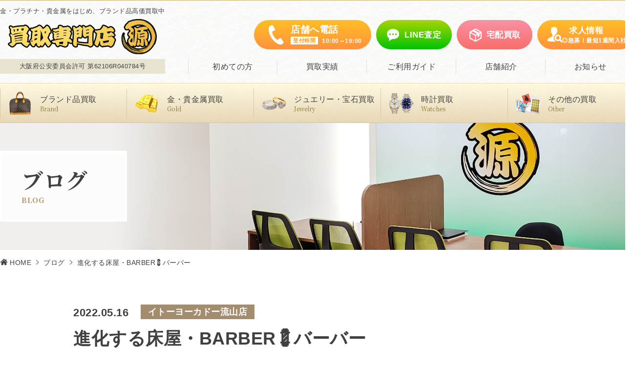

--- FILE ---
content_type: text/html; charset=UTF-8
request_url: https://www.kaitorigen.com/blog/nagareyama/%E9%80%B2%E5%8C%96%E3%81%99%E3%82%8B%E5%BA%8A%E5%B1%8B%E3%83%BBbarber%F0%9F%92%88%E3%83%90%E3%83%BC%E3%83%90%E3%83%BC/
body_size: 58820
content:
<!DOCTYPE html>
<html lang="ja">
<head>
<!-- Google Tag Manager -->
<script>(function(w,d,s,l,i){w[l]=w[l]||[];w[l].push({'gtm.start':
new Date().getTime(),event:'gtm.js'});var f=d.getElementsByTagName(s)[0],
j=d.createElement(s),dl=l!='dataLayer'?'&l='+l:'';j.async=true;j.src=
'https://www.googletagmanager.com/gtm.js?id='+i+dl;f.parentNode.insertBefore(j,f);
})(window,document,'script','dataLayer','GTM-KH5JDD7T');</script>
<!-- End Google Tag Manager -->
<!-- Google Tag Manager -->
<script>(function(w,d,s,l,i){w[l]=w[l]||[];w[l].push({'gtm.start':
new Date().getTime(),event:'gtm.js'});var f=d.getElementsByTagName(s)[0],
j=d.createElement(s),dl=l!='dataLayer'?'&l='+l:'';j.async=true;j.src=
'https://www.googletagmanager.com/gtm.js?id='+i+dl;f.parentNode.insertBefore(j,f);
})(window,document,'script','dataLayer','GTM-56M3HCX');</script>
<!-- End Google Tag Manager -->
<!-- Global site tag (gtag.js) - Google Analytics -->
<script async src="https://www.googletagmanager.com/gtag/js?id=G-KBMS16RJ9W"></script>
<script>
  window.dataLayer = window.dataLayer || [];
  function gtag(){dataLayer.push(arguments);}
  gtag('js', new Date());

  gtag('config', 'G-KBMS16RJ9W',{'debug_mode':true});
</script>
<meta charset="utf-8">
<script>
	if(navigator.userAgent.match(/(iPad)/i)){
		document.write('<meta name="viewport" content="width=1440px">');
	}else{
		document.write('<meta name="viewport" content="width=device-width">');
	}
</script>
<meta name="format-detection" content="telephone=no">
<link rel="shortcut icon" href="https://www.kaitorigen.com/favicon.ico" type="image/x-icon" />
<link rel="apple-touch-icon" href="https://www.kaitorigen.com/images/logo-touch-icon.png" />
<meta name="Keywords" content="買取専門店 源,金,貴金属,ブランド品" />
<title>進化する床屋・BARBER💈バーバー - ブログ | 【買取専門店 源】金・プラチナ・ブランド品・切手・金券・酒など高価買取実施中！</title>
<meta name="description" content="ご覧いただきありがとうございます♪買取専門店源イトーヨカドー流山店です♪♪いきなりですが男性の皆様は髪はどこでカットされていますか？ここ近年で大人の男性を魅了している「バーバー Barber」(床屋・理容室)..." />
	
<link rel="stylesheet" href="https://www.kaitorigen.com/css/base.css">
<link rel="stylesheet" href="https://www.kaitorigen.com/css/common.css?20240808">
<link rel="stylesheet" href="https://www.kaitorigen.com/css/common_sp.css?20240808">
<link rel="stylesheet" href="https://www.kaitorigen.com/css/megamenu.css">
<link rel="stylesheet" href="https://www.kaitorigen.com/css/contents.css?20240101">
<link rel="stylesheet" href="https://www.kaitorigen.com/css/contents_sp.css?20240101">
<link rel="stylesheet" href="https://www.kaitorigen.com/css/colorbox.css">
<script src="https://www.kaitorigen.com/js/jquery-3.5.1.min.js"></script>
<script src="https://www.kaitorigen.com/js/common.js?20220922"></script>
<script src="https://www.kaitorigen.com/js/megamenu.js"></script>
<script src="https://www.kaitorigen.com/js/jquery.inview.min.js"></script>
<script src="https://www.kaitorigen.com/js/jquery.colorbox-min.js"></script>
	
	
<link href="https://fonts.googleapis.com/css2?family=Noto+Serif+JP:wght@400;700&display=swap" rel="stylesheet">
<!--write scripts here -->
</head>
<body>
<!-- Google Tag Manager NEW (noscript) -->
<noscript><iframe src="https://www.googletagmanager.com/ns.html?id=GTM-KH5JDD7T" height="0" width="0" style="display:none;visibility:hidden"></iframe></noscript>
<!-- End Google Tag Manager NEW (noscript) -->
<!-- Google Tag Manager (noscript) -->
<noscript><iframe src="https://www.googletagmanager.com/ns.html?id=GTM-56M3HCX"
height="0" width="0" style="display:none;visibility:hidden"></iframe></noscript>
<!-- End Google Tag Manager (noscript) -->
	<header>
		<div class="wrap clearfix">
			<div class="header_left">
				<p class="logo"><span>金・プラチナ・貴金属をはじめ、ブランド品高価買取中</span><a href="https://www.kaitorigen.com"><img src="https://www.kaitorigen.com/image/img_logo.png" width="305" height="72" alt="買取専門店 源"/></a></p>
				<p class="kyoka_box">大阪府公安委員会許可 第62106R040784号</p>
			</div>
			<div class="header_right">
				<a href="#header_shop_list" id="sp_tel_button" class="inline sp_view">お近くの<br>店舗へ電話</a>
				<button id="sp_menu_button" class="sp_only"><span id="sp_menu_button_icon" ></span></button>
				<div class="contact_box clearfix">
<!-- pc_header_icon -->
	<a href="https://www.kaitorigen.com/recruit/"class="btn_type_recruit pc_view" rel="nofollow">求人情報<span class="mini sp_none">◎急募！最短1週間入社！</span></a>
					<a href="https://www.kaitorigen.com/guide/takuhai.php" class="btn_type_mail pc_view"><span>宅配買取</span></a>
					<a href="https://line.me/R/ti/p/%40hdj6240i" target="_blank" class="btn_type_line pc_view" rel="nofollow"><span>LINE査定</span></a>
					<a href="#header_shop_list" class="btn_type_tel inline pc_view">店舗へ電話<span class="mini sp_none"><span class="time">受付時間</span>10:00～19:00</span></a>
<!-- pc_header_icon -->
					<div style="display: none;">
						<div id="header_shop_list">
							<p class="logo"><img src="https://www.kaitorigen.com/image/img_logo.png" width="305" height="72" alt="買取専門店 源" /><span class="time"><span>受付時間</span>10:00～19:00&nbsp;<b style="font-size: 13px;">※一部除く</b></span></p>
							<div class="box_wrap fill30">
<div class="box pc4unit sp6unit pad30">
									<div class="imgbox"><img src="https://www.kaitorigen.com/image/img_shop_kashiwahigashiguchi_1.jpg" width="100%" height="auto" alt="柏東口店"/><p class="shop_name">柏東口店</p></div>
									<div class="textbox">
<p class="shop_free"><span class="tel">0120-469-125</span></p>
										<p class="shop_tel"><span class="tel">04-7170-4133</span></p>
									</div>
								</div>
<div class="box pc4unit sp6unit pad30">
									<div class="imgbox"><img src="https://www.kaitorigen.com/image/img_shop_nagareyama_1.jpg" width="100%" height="auto" alt="イトーヨーカドー流山店"/><p class="shop_name">イトーヨーカドー流山店</p></div>
									<div class="textbox">
										<p class="shop_free"><span class="tel">0120-460-113</span></p>
										<p class="shop_tel"><span class="tel">047-157-0088</span></p>
									</div>
								</div>
<div class="box pc4unit sp6unit pad30">
									<div class="imgbox"><img src="https://www.kaitorigen.com/image/img_shop_yabashira_1.jpg" width="100%" height="auto" alt="イトーヨーカドー八柱店"/><p class="shop_name">イトーヨーカドー八柱店</p></div>
									<div class="textbox">
										<p class="shop_tel"><span class="tel">047-313-9008</span></p>
										<p class="shop_free">　</p>
									</div>
								</div>
<div class="box pc4unit sp6unit pad30">
									<div class="imgbox"><img src="https://www.kaitorigen.com/image/img_shop_kamagaya_1.jpg" width="100%" height="auto" alt="鎌ヶ谷駅前店"/><p class="shop_name">鎌ヶ谷駅前店</p></div>
									<div class="textbox">
										<p class="shop_free"><span class="tel">0120ｰ469ｰ103</span></p>
										<p class="shop_tel"><span class="tel">047-404-4488</span></p>
									</div>
								</div>
<div class="box pc4unit sp6unit pad30">
									<div class="imgbox"><img src="https://www.kaitorigen.com/image/img_shop_yachiyomidorigaoka_1.jpg" width="100%" height="auto" alt="八千代緑が丘店"/><p class="shop_name">八千代緑が丘店</p></div>
									<div class="textbox">

<p class="shop_free"><span class="tel">0120-460-121</span></p>
										<p class="shop_tel"><span class="tel">047-409-6550</span></p>
									</div>
								</div>
<div class="box pc4unit sp6unit pad30">
									<div class="imgbox"><img src="https://www.kaitorigen.com/image/img_shop_yachiyodai_1.jpg" width="100%" height="auto" alt="八千代台店"/><p class="shop_name">八千代台店</p></div>
									<div class="textbox">
										<p class="shop_free"><span class="tel">0120-469-101</span></p>
										<p class="shop_tel"><span class="tel">047-406-5552</span></p>
									</div>
								</div>
<div class="box pc4unit sp6unit pad30">
									<div class="imgbox"><img src="https://www.kaitorigen.com/image/img_shop_shimosounakayama_1.jpg" width="100%" height="auto" alt="下総中山店"/><p class="shop_name">下総中山店</p></div>
									<div class="textbox">
										<p class="shop_free"><span class="tel">0120-469-128</span></p>
										<p class="shop_tel"><span class="tel">047-374-3271</span></p>
									</div>
								</div>
<div class="box pc4unit sp6unit pad30">
									<div class="imgbox"><img src="https://www.kaitorigen.com/image/img_shop_keiseitsudanuma_1.jpg" width="100%" height="auto" alt="京成津田沼本店"/><p class="shop_name">京成津田沼本店(定休日:土日)</p></div>
									<div class="textbox">
										<p class="shop_free"><span class="tel">0120-463-117</span></p>
										<p class="shop_tel"><span class="tel">047-409-3430</span></p>
									</div>
								</div>
<div class="box pc4unit sp6unit pad30">
									<div class="imgbox"><img src="https://www.kaitorigen.com/image/img_shop_yatsushoutengai_1.jpg" width="100%" height="auto" alt="谷津商店街店"/><p class="shop_name">谷津商店街店</p></div>
									<div class="textbox">
										<p class="shop_free"><span class="tel">0120-467-135</span></p>
										<p class="shop_tel"><span class="tel">047-411-9305</span></p>
									</div>
								</div>
<div class="box pc4unit sp6unit pad30">
									<div class="imgbox"><img src="https://www.kaitorigen.com/image/img_shop_yukari_1.jpg" width="100%" height="auto" alt="ユーカリプラザ店"/><p class="shop_name">ユーカリプラザ店</p></div>
									<div class="textbox">
										<p class="shop_free"><span class="tel">0120-460-116</span></p>
										<p class="shop_tel"><span class="tel">043-309-7016</span></p>
									</div>
								</div>
<div class="box pc4unit sp6unit pad30">
									<div class="imgbox"><img src="https://www.kaitorigen.com/image/img_shop_kouzunomori_1.jpg" width="100%" height="auto" alt="公津の杜店"/><p class="shop_name">公津の杜店</p></div>
									<div class="textbox">
										<p class="shop_free"><span class="tel">0120-467-133</span></p>
										<p class="shop_tel"><span class="tel">0476-85-8377</span></p>
									</div>
								</div>
<div class="box pc4unit sp6unit pad30">
									<div class="imgbox"><img src="https://www.kaitorigen.com/image/img_shop_tugaeki_1.jpg" width="100%" height="auto" alt="都賀駅前店"/><p class="shop_name">都賀駅前店</p></div>
									<div class="textbox">
										<p class="shop_free"><span class="tel">0120-469-102</span></p>
										<p class="shop_tel"><span class="tel">043-309-9883</span></p>
									</div>
								</div>
<div class="box pc4unit sp6unit pad30">
									<div class="imgbox"><img src="https://www.kaitorigen.com/image/img_shop_tokeekimae_1.jpg" width="100%" height="auto" alt="土気駅前店"/><p class="shop_name">土気駅前店</p></div>
									<div class="textbox">
										<p class="shop_free"><span class="tel">0120-469-131</span></p>
										<p class="shop_tel"><span class="tel">043-308-4757</span></p>
									</div>
								</div>
<div class="box pc4unit sp6unit pad30">
									<div class="imgbox"><img src="https://www.kaitorigen.com/image/img_shop_goiekimae_1.jpg" width="100%" height="auto" alt="五井駅前店"/><p class="shop_name">五井駅前店(5/1より休業)</p></div>
									<div class="textbox">
										<p class="shop_free"><span class="tel">0120-463-117</span></p>
										<p class="shop_tel">※平日10:00～18:00</p>
										<!--<p class="shop_free"><span class="tel">0120-467-132</span></p>
										<p class="shop_tel"><span class="tel">0436-98-6737</span></p>-->
									</div>
								</div>
<div class="box pc4unit sp6unit pad30">
									<div class="imgbox"><img src="https://www.kaitorigen.com/image/img_shop_marueianesaki_1.jpg" width="100%" height="auto" alt="マルエイ姉崎店"/><p class="shop_name">マルエイ姉崎店</p></div>
									<div class="textbox">
										<p class="shop_tel"><span class="tel">043-630-9144</span></p>
										<p class="shop_free">　</p>
									</div>
								</div>
<div class="box pc4unit sp6unit pad30">
									<div class="imgbox"><img src="https://www.kaitorigen.com/image/img_shop_kisarazu_1.jpg" width="100%" height="auto" alt="アピタ木更津店"/><p class="shop_name">アピタ木更津店</p></div>
									<div class="textbox">
										<p class="shop_free"><span class="tel">0120ｰ469ｰ107</span></p>
										<p class="shop_tel"><span class="tel">0438-97-5882</span></p>
									</div>
								</div>
<div class="box pc4unit sp6unit pad30">
									<div class="imgbox"><img src="https://www.kaitorigen.com/image/img_shop_owariyakimitsu_1.jpg" width="100%" height="auto" alt="尾張屋君津店"/><p class="shop_name">尾張屋君津店</p></div>
									<div class="textbox">
										<p class="shop_free"><span class="tel">0120-467-130</span></p>
										<p class="shop_tel"><span class="tel">0439-27-0574</span></p>
									</div>
								</div>
<div class="box pc4unit sp6unit pad30">
									<div class="imgbox"><img src="https://www.kaitorigen.com/image/img_shop_oribuootaki_1.jpg" width="100%" height="auto" alt="オリブ大多喜店"/><p class="shop_name">オリブ大多喜店(定休日:第2･4水)</p></div>
									<div class="textbox">
										<p class="shop_free"><span class="tel">0120-266-247</span></p>
										<p class="shop_tel">※9:30～18:30</p>
									</div>
								</div>
<div class="box pc4unit sp6unit pad30">
									<div class="imgbox"><img src="https://www.kaitorigen.com/image/img_shop_shinozakiekimae_1.jpg" width="100%" height="auto" alt="篠崎駅前店"/><p class="shop_name">篠崎駅前店</p></div>
									<div class="textbox">
										<p class="shop_free"><span class="tel">0120-467-127</span></p>
										<p class="shop_tel"><span class="tel">03-5664-6931</span></p>
									</div>
								</div>
								<div class="box pc4unit sp6unit pad30">
									<div class="imgbox"><img src="https://www.kaitorigen.com/image/img_shop_oyama_1.jpg" width="100%" height="auto" alt="小山店"/><p class="shop_name">小山店</p></div>
									<div class="textbox">
										<p class="shop_free"><span class="tel">0120-467-110</span></p>
										<p class="shop_tel"><span class="tel">0285-38-6703</span></p>
									</div>
								</div>
<div class="box pc4unit sp6unit pad30">
									<div class="imgbox"><img src="https://www.kaitorigen.com/image/img_shop_torideekihigashiguchi_1.jpg" width="100%" height="auto" alt="取手駅東口店"/><p class="shop_name">取手駅東口店</p></div>
									<div class="textbox">
										<p class="shop_free"><span class="tel">0120-467-134</span></p>
										<p class="shop_tel"><span class="tel">0297-85-2783</span></p>
									</div>
								</div>
<div class="box pc4unit sp6unit pad30">
									<div class="imgbox"><img src="https://www.kaitorigen.com/image/img_shop_hagurazakiekimae_1.jpg" width="100%" height="auto" alt="羽倉崎駅前店"/><p class="shop_name">羽倉崎駅前店(定休日:金曜)</p></div>
									<div class="textbox">
										<p class="shop_tel"><span class="tel">072-466-6677</span></p>
										<p class="shop_tel">※9:00～17:00</p>
									</div>
								</div>
<div class="box pc4unit sp6unit pad30">
									<div class="imgbox"><img src="https://www.kaitorigen.com/image/img_shop_tsuyamaic_1.jpg" width="100%" height="auto" alt="津山インター店"/><p class="shop_name">津山インター店(定休日:水曜)</p></div>
									<div class="textbox">
										<p class="shop_tel"><span class="tel">0868-48-0432</span></p>
									</div>
								</div>
							</div>
						</div>
					</div>
				</div>
				<nav id="nav_header" class="clearfix">
					<ul>
						<li><a href="https://www.kaitorigen.com/first/">初めての方</a></li>
						<li class="sp_view"><a href="https://www.kaitorigen.com/items/">買取品目</a></li>
						<li><a href="https://www.kaitorigen.com/performance/">買取実績</a></li>
						<li class="pc_view"><a href="https://www.kaitorigen.com/guide/">ご利用ガイド</a></li>
						<li class="sp_view"><a href="https://www.kaitorigen.com/guide/takuhai.php">宅配買取</a></li>
						<li class="sp_view"><a href="https://www.kaitorigen.com/guide/syuccho.php">出張買取</a></li>
						<li class="sp_view"><a href="https://www.kaitorigen.com/guide/shop.php">店頭買取</a></li>
						<li><a href="https://www.kaitorigen.com/shop/">店舗紹介</a></li>
						<li><a href="https://www.kaitorigen.com/topics/">お知らせ</a></li>
					</ul>
<!-- sp_header_icon -->
					<div class="sp_view contact_box">
						<a href="https://line.me/R/ti/p/%40hdj6240i" target="_blank" class="btn_type_line" rel="nofollow"><span>LINEで買取査定</span></a>
						<a href="https://www.kaitorigen.com/guide/takuhai.php" class="btn_type_mail"><span>宅配買取のお申込み</span></a>
					</div>
					<div class="sp_view contact_box clearfix">
						<a href="https://www.kaitorigen.com/recruit/" target="_blank" class="btn_type_recruit" rel="nofollow"><span>求人募集</span></a>
<div align="center" style="width:calc(50% - 2.7vw);float:right;padding-top:3vw;height:23vw;font-weight:600;vertical-align:middle;line-height:normal">急募！<br>面接～入社まで<br>最短1週間も可能！</div>

					</div>
					<div class="sp_view contact_boxb clearfix">
						<a href="https://www.kaitorigen.com/fc/" target="_blank" class="btn_type_fc" rel="nofollow"><span>FCオーナー募集</span></a>
						<a href="https://www.kaitorigen.com/contact/property.php" class="btn_type_property"><span>出店物件募集</span></a>
					</div>
<!-- sp_header_icon -->
				</nav>
			</div>	
		</div>
	</header>
	<nav id="nav_kaitori">
		<div class="nav_wrap">
			<div class="menu_kaitori">
				<a class="menu-mobile"><span>買取メニュー</span></a>
				<ul>
					<li><a href="https://www.kaitorigen.com/items/#link_01" class="brand">ブランド品買取<span>Brand</span></a>
						<div class="menu-dropdown-icon"></div>
						<div class="child">
							<div class="nav_wrap">
								<ul class="nav_has_thumb">
									<li><a href="javascript: void(0);"><span class="imgbox"><img src="https://www.kaitorigen.com/image/icon/ic_vuitton.jpg" width="100%" height="auto" alt="ルイ・ヴィトン - LOUIS VUITTON"/></span><span class="textbox line2">ルイ・ヴィトン<span class="en">LOUIS VUITTON</span></span></a></li>
									<li><a href="javascript: void(0);"><span class="imgbox"><img src="https://www.kaitorigen.com/image/icon/ic_gucci.jpg" width="100%" height="auto" alt="グッチ - GUCCI"/></span><span class="textbox line2">グッチ<span class="en">GUCCI</span></span></a></li>
									<li><a href="javascript: void(0);"><span class="imgbox"><img src="https://www.kaitorigen.com/image/icon/ic_chanel.jpg" width="100%" height="auto" alt="シャネル - CHANEL"/></span><span class="textbox line2">シャネル<span class="en">CHANEL</span></span></a></li>
									<li><a href="javascript: void(0);"><span class="imgbox"><img src="https://www.kaitorigen.com/image/icon/ic_hermes.jpg" width="100%" height="auto" alt="エルメス - HERMES"/></span><span class="textbox line2">エルメス<span class="en">HERMES</span></span></a></li>
									<li><a href="javascript: void(0);"><span class="imgbox"><img src="https://www.kaitorigen.com/image/icon/ic_prada.jpg" width="100%" height="auto" alt="プラダ - PRADA"/></span><span class="textbox line2">プラダ<span class="en">PRADA</span></span></a></li>
								</ul>
								<ul class="nav_has_thumb_2">
									<li><a href="javascript: void(0);"><span class="imgbox"><img src="https://www.kaitorigen.com/image/icon/ic_cartier.jpg" width="100%" height="auto" alt="カルティエ - Cartier"/></span><span class="textbox line2">カルティエ<span class="en">Cartier</span></span></a></li>
									<li><a href="javascript: void(0);"><span class="imgbox"><img src="https://www.kaitorigen.com/image/icon/ic_dior.jpg" width="100%" height="auto" alt="ディオール - DIOR"/></span><span class="textbox line2">ディオール<span class="en">DIOR</span></span></a></li>
									<li><a href="javascript: void(0);"><span class="imgbox"><img src="https://www.kaitorigen.com/image/icon/ic_chloe.jpg" width="100%" height="auto" alt="クロエ - Chloé"/></span><span class="textbox line2">クロエ<span class="en">Chloé</span></span></a></li>
									<li><a href="javascript: void(0);"><span class="imgbox"><img src="https://www.kaitorigen.com/image/icon/ic_myumyu.jpg" width="100%" height="auto" alt="ミュウミュウ - MIU MIU"/></span><span class="textbox line2">ミュウミュウ<span class="en">MIU MIU</span></span></a></li>
								</ul>
							</div>
						</div>
					</li>
					<li class="menu-dropdown-icon"><a href="https://www.kaitorigen.com/items/#link_02" class="gold">金・貴金属買取<span>Gold</span></a>
						<div class="menu-dropdown-icon"></div>
						<div class="child">
							<div class="nav_wrap">
								<ul class="nav_has_thumb_2">
									<li><a href="javascript: void(0);"><span class="imgbox"><img src="https://www.kaitorigen.com/image/icon/ic_gold.jpg" width="100%" height="auto" alt="金"/></span><span class="textbox line2">金<span class="en">GOLD</span></span></a></li>
									<li><a href="javascript: void(0);"><span class="imgbox"><img src="https://www.kaitorigen.com/image/icon/ic_platinum.jpg" width="100%" height="auto" alt="プラチナ"/></span><span class="textbox line2">プラチナ<span class="en">PLATINUM</span></span></a></li>
									<li><a href="javascript: void(0);"><span class="imgbox"><img src="https://www.kaitorigen.com/image/icon/ic_silver.jpg" width="100%" height="auto" alt="シルバー"/></span><span class="textbox line2">シルバー<span class="en">SILVER</span></span></a></li>
									<li><a href="javascript: void(0);"><span class="imgbox"><img src="https://www.kaitorigen.com/image/icon/ic_palladium.jpg" width="100%" height="auto" alt="パラジウム"/></span><span class="textbox line2">パラジウム<span class="en">PALLADIUM</span></span></a></li>
								</ul>
							</div>
						</div>
					</li>
					<li class="menu-dropdown-icon"><a href="https://www.kaitorigen.com/items/#link_03" class="haschild jewelry">ジュエリー・宝石買取<span>Jewelry</span></a>
						<div class="menu-dropdown-icon"></div>
						<div class="child">
							<div class="nav_wrap">
								<ul class="nav_has_thumb_2">
									<li><a href="javascript: void(0);"><span class="imgbox"><img src="https://www.kaitorigen.com/image/icon/ic_ring.jpg" width="100%" height="auto" alt="指輪・リング"/></span><span class="textbox line2">指輪・リング<span class="en">Rings</span></span></a></li>
									<li><a href="javascript: void(0);"><span class="imgbox"><img src="https://www.kaitorigen.com/image/icon/ic_necklace.jpg" width="100%" height="auto" alt="ネックレス・ペンダント"/></span><span class="textbox line2">ネックレス・ペンダント<span class="en">Necklace</span></span></a></li>
									<li><a href="javascript: void(0);"><span class="imgbox"><img src="https://www.kaitorigen.com/image/icon/ic_bracelet.jpg" width="100%" height="auto" alt="ブレスレット・バングル"/></span><span class="textbox line2">ブレスレット・バングル<span class="en">Bracelet</span></span></a></li>
									<li><a href="javascript: void(0);"><span class="imgbox"><img src="https://www.kaitorigen.com/image/icon/ic_earrings.jpg" width="100%" height="auto" alt="ピアス・イヤリング"/></span><span class="textbox line2">ピアス・イヤリング<span class="en">Earrings</span></span></a></li>
								</ul>
								<ul class="nav_has_thumb_2">
									<li><a href="javascript: void(0);"><span class="imgbox"><img src="https://www.kaitorigen.com/image/icon/ic_diamond.jpg" width="100%" height="auto" alt="ダイヤモンド"/></span><span class="textbox line2">ダイヤモンド<span class="en">Diamond</span></span></a></li>
									<li><a href="javascript: void(0);"><span class="imgbox"><img src="https://www.kaitorigen.com/image/icon/ic_emerald.jpg" width="100%" height="auto" alt="エメラルド"/></span><span class="textbox line2">エメラルド<span class="en">Emerald</span></span></a></li>
									<li><a href="javascript: void(0);"><span class="imgbox"><img src="https://www.kaitorigen.com/image/icon/ic_ruby.jpg" width="100%" height="auto" alt="ルビー"/></span><span class="textbox line2">ルビー<span class="en">Ruby</span></span></a></li>
									<li><a href="javascript: void(0);"><span class="imgbox"><img src="https://www.kaitorigen.com/image/icon/ic_sapphire.jpg" width="100%" height="auto" alt="サファイア"/></span><span class="textbox line2">サファイア<span class="en">Sapphire</span></span></a></li>
								</ul>
							</div>
						</div>
					</li>
					<li class="menu-dropdown-icon"><a href="https://www.kaitorigen.com/items/#link_04" class="haschild watches">時計買取<span>Watches</span></a>
						<div class="menu-dropdown-icon"></div>
						<div class="child">
							<div class="nav_wrap">
								<ul class="nav_has_thumb_2">
									<li><a href="javascript: void(0);"><span class="imgbox"><img src="https://www.kaitorigen.com/image/icon/ic_rolex.jpg" width="100%" height="auto" alt="ロレックス - Rolex"/></span><span class="textbox line2">ロレックス<span class="en">Rolex</span></span></a></li>
									<li><a href="javascript: void(0);"><span class="imgbox"><img src="https://www.kaitorigen.com/image/icon/ic_omega.jpg" width="100%" height="auto" alt="オメガ - OMEGA"/></span><span class="textbox line2">オメガ<span class="en">OMEGA</span></span></a></li>
									<li><a href="javascript: void(0);"><span class="imgbox"><img src="https://www.kaitorigen.com/image/icon/ic_franckmuller.jpg" width="100%" height="auto" alt="フランク・ミュラー - FRANCK MULLER"/></span><span class="textbox line2">フランク・ミュラー<span class="en">FRANCK MULLER</span></span></a></li>
									<li><a href="javascript: void(0);"><span class="imgbox"><img src="https://www.kaitorigen.com/image/icon/ic_grandseiko.jpg" width="100%" height="auto" alt="グランドセイコー - Grand Seiko"/></span><span class="textbox line2">グランドセイコー<span class="en">Grand Seiko</span></span></a></li>
								</ul>
								<ul class="nav_has_thumb_2">
									<li><a href="javascript: void(0);"><span class="imgbox"><img src="https://www.kaitorigen.com/image/icon/ic_tagheuer.jpg" width="100%" height="auto" alt="タグ・ホイヤー - TAG heuer"/></span><span class="textbox line2">タグ・ホイヤー<span class="en">TAG heuer</span></span></a></li>
									<li><a href="javascript: void(0);"><span class="imgbox"><img src="https://www.kaitorigen.com/image/icon/ic_hublot.jpg" width="100%" height="auto" alt="ウブロ - HUBLOT"/></span><span class="textbox line2">ウブロ<span class="en">HUBLOT</span></span></a></li>
									<li><a href="javascript: void(0);"><span class="imgbox"><img src="https://www.kaitorigen.com/image/icon/ic_breguet.jpg" width="100%" height="auto" alt="ブレゲ - Breguet"/></span><span class="textbox line2">ブレゲ<span class="en">Breguet</span></span></a></li>
									<li><a href="javascript: void(0);"><span class="imgbox"><img src="https://www.kaitorigen.com/image/icon/ic_audemars_piguet.jpg" width="100%" height="auto" alt="オーデマ ピゲ - AUDEMARS PIGUET"/></span><span class="textbox line2">オーデマ ピゲ<span class="en">AUDEMARS PIGUET</span></span></a></li>
								</ul>
							</div>
						</div>
					</li>
					<li class="menu-dropdown-icon"><a href="https://www.kaitorigen.com/items/#link_05" class="haschild other">その他の買取<span>Other</span></a>
						<div class="menu-dropdown-icon"></div>
						<div class="child">
							<div class="nav_wrap">
								<ul class="nav_has_thumb_2">
									<li><a href="javascript: void(0);"><span class="imgbox"><img src="https://www.kaitorigen.com/image/icon/ic_kitte.jpg" width="100%" height="auto" alt="記念切手・中国切手"/></span><span class="textbox">記念切手・中国切手</span></a></li>
									<li><a href="javascript: void(0);"><span class="imgbox"><img src="https://www.kaitorigen.com/image/icon/ic_mekki.jpg" width="100%" height="auto" alt="イミテーション・メッキ"/></span><span class="textbox">イミテーション・メッキ</span></a></li>
									<li><a href="javascript: void(0);"><span class="imgbox"><img src="https://www.kaitorigen.com/image/icon/ic_train.jpg" width="100%" height="auto" alt="鉄道部品・グッズ"/></span><span class="textbox">鉄道部品・グッズ</span></a></li>
									<li><a href="javascript: void(0);"><span class="imgbox"><img src="https://www.kaitorigen.com/image/icon/ic_yousyu.jpg" width="100%" height="auto" alt="お酒"/></span><span class="textbox">お酒</span></a></li>
								</ul>
								<ul class="nav_has_thumb_2">
									<li><a href="javascript: void(0);"><span class="imgbox"><img src="https://www.kaitorigen.com/image/icon/ic_tereka.jpg" width="100%" height="auto" alt="テレカ"/></span><span class="textbox">テレカ</span></a></li>
									<li><a href="javascript: void(0);"><span class="imgbox"><img src="https://www.kaitorigen.com/image/icon/ic_omocha.jpg" width="100%" height="auto" alt="コレクション品"/></span><span class="textbox">コレクション品</span></a></li>
									<li><a href="javascript: void(0);"><span class="imgbox"><img src="https://www.kaitorigen.com/image/icon/ic_kinken.jpg" width="100%" height="auto" alt="金券・株主優待券"/></span><span class="textbox">金券・株主優待券</span></a></li>
									<li><a href="javascript: void(0);"><span class="imgbox"><img src="https://www.kaitorigen.com/image/icon/ic_kottouhin.jpg" width="100%" height="auto" alt="骨董品"/></span><span class="textbox">骨董品</span></a></li>
								</ul>
								<ul class="nav_has_thumb_2">
									<li><a href="javascript: void(0);"><span class="imgbox"><img src="https://www.kaitorigen.com/image/icon/ic_camera.jpg" width="100%" height="auto" alt="カメラ"/></span><span class="textbox">カメラ</span></a></li>
									<li><a href="javascript: void(0);"><span class="imgbox"><img src="https://www.kaitorigen.com/image/icon/ic_gakki.jpg" width="100%" height="auto" alt="楽器"/></span><span class="textbox">楽器</span></a></li>
									<li><a href="javascript: void(0);"><span class="imgbox"><img src="https://www.kaitorigen.com/image/icon/ic_kane.jpg" width="100%" height="auto" alt="古銭・貨幣"/></span><span class="textbox">古銭・貨幣</span></a></li>
									<li><a href="javascript: void(0);"><span class="imgbox"><img src="https://www.kaitorigen.com/image/icon/ic_mobile.jpg" width="100%" height="auto" alt="携帯電話・タブレット"/></span><span class="textbox">携帯電話・タブレット</span></a></li>
									
								</ul>
							</div>
						</div>
					</li>
				</ul>
			</div>
		</div>
	</nav>
	<div id="content">
<!--▼ ブログ ▼-->
		<div id="blog">
			<div id="title" class="blog">
				<div class="wrap">
					<p>ブログ<span>BLOG</span></p>
				</div>
			</div>
			<div id="pankuzu">
				<div class="wrap">
					<ul>
						<li><a href="https://www.kaitorigen.com" class="home">HOME</a></li>
						<li><a href="https://www.kaitorigen.com/blog">ブログ</a></li>
						<li>進化する床屋・BARBER💈バーバー</li>
					</ul>
				</div>
			</div>
			<secton id="article">
				<div class="wrap fadeInUp">
					<div class="ttl_box">
						<p><span class="date">2022.05.16</span>
							<span class="category">
								イトーヨーカドー流山店							</span></p>
						<h1>進化する床屋・BARBER💈バーバー</h1>				
					</div>
					<div class="textbox">
						<!--?php the_post_thumbnail( array(650, ) ); ?-->
						<article id="post-6122" class="post-6122 post type-post status-publish format-standard has-post-thumbnail hentry category-nagareyama">
	<div class="entry-content">
		<p>ご覧いただきありがとうございます♪</p>
<p><span style="color: #ff00ff">買取専門店源イトーヨカドー流山店</span>です♪♪</p>
<p>&nbsp;</p>
<p>いきなりですが男性の皆様は髪はどこでカットされていますか？</p>
<p>ここ近年で大人の男性を魅了している<span style="font-size: 14pt;color: #3366ff;font-family: 'book antiqua', palatino, serif"><strong>「<span style="font-size: 18pt">バーバー Barber」</span></strong></span><span style="color: #333399">(床屋・理容室)をご存知の方もいらっしゃると思いますが元理容師の私が少し紹介させていただきます♪</span></p>
<p>&nbsp;</p>
<p>&nbsp;</p>
<p>昔のイメージだと店前に白・青・赤のサインポールがクルクル回って、小さい時父親に無理矢理連れて行かれたーなんて事もあり少しダサめの印象ではないでしょうか？</p>
<p>ですが、これまで美容室派だった男性達もバーバーに通い始めている方が増えてきているんです♪</p>
<p><span style="font-size: 18pt;color: #0000ff">そもそも「バーバー　Baber」とは？</span></p>
<p>バーバーとは英語で床屋、理容師という意味です。</p>
<p>語源はラテン語のbarba（ひげ）だそうです。</p>
<p><span style="font-size: 18pt;color: #0000ff">「バーバー」と「理容室」の違いは？</span></p>
<p>特にバーバーや理容室、理容院、床屋、散髪屋さんで受けられるサービスはどの呼び名であっても違いはありません。</p>
<p>ただバーバーは理容室などのお店よりオシャレ度高めな新しいタイプの理容室という印象があります。</p>
<p><strong>『理容室＝ダサい、古い、おじさんの集う場所』</strong>→<strong>『バーバー＝新しくて魅力ある格好いい場所』</strong>というイメージに変化してきているのです！</p>
<p>&nbsp;</p>
<p>&nbsp;</p>
<p>ツーブロックやスキンフェード、オールバックなどのクラシカルな髪型は難度の高い技術が必要なのですが、理容師は国家資格を取得した確かなカット技術を持っているので安心です♪</p>
<p>さらに最近では、</p>
<p>・美容メニューの提供(ネイルケアやフェイシャルエステ）</p>
<p>・半個室</p>
<p>・バーやレストランの併設</p>
<p>・店内インテリアを独自の世界観で揃える</p>
<p>・キャッシュレス決済</p>
<p>など、オーナー独自のこだわりを持ったバーバーが増え男性の支持を受けるだけでなく、オシャレなカフェやバーに一緒に行くという感覚で女性からも支持されています！</p>
<p><img loading="lazy" class="aligncenter size-full wp-image-6128" src="https://www.kaitorigen.com/wp-content/uploads/2022/05/3-2.jpg" alt="" width="960" height="637" srcset="https://www.kaitorigen.com/wp-content/uploads/2022/05/3-2.jpg 960w, https://www.kaitorigen.com/wp-content/uploads/2022/05/3-2-300x199.jpg 300w, https://www.kaitorigen.com/wp-content/uploads/2022/05/3-2-263x175.jpg 263w, https://www.kaitorigen.com/wp-content/uploads/2022/05/3-2-768x510.jpg 768w" sizes="(max-width: 960px) 100vw, 960px" /></p>
<p>最近の流行を取り入れながら、確かな技術と癒やしのオシャレで格好いいバーバー。</p>
<p>興味のある方は、ぜひ一度訪れてみてください♪</p>
<p>次回はおすすめバーバー店をご紹介いたします(｀･ω･´)ゞ</p>
<hr />
<p><strong><span style="font-size: 14pt">☆買取専門店 源よりご案内☆</span></strong></p>
<p><span style="color: #ff0000"><strong><span style="font-size: 14pt">金・プラチナ・ダイヤ・色石・ブランド品・時計・金券</span></strong></span><br />
<span style="color: #ff0000"><strong><span style="font-size: 14pt">切手・テレカ・カメラ・お酒・掛け軸・絵画・骨董品　など　高価買取中！！</span></strong></span></p>
<p>流山市、松戸市、柏市、野田市、三郷市からたくさんのご来店いただいております。</p>
<p>流鉄流山線　平和台駅から歩いてすぐ！</p>
<p>お車でお越しの場合は無料の駐車場もございます。</p>
<p>&nbsp;</p>
<p>イトーヨーカドー流山店　1階　ATM横</p>
<p>皆様のお越しをお待ちしております(^^)</p>
<p>&nbsp;</p>
<p>量が多く1人では持っていけない、生前・遺品整理等で困っている方など、<span style="font-size: 14pt;color: #000000"><strong>電話1本で出張買取も承っております！</strong></span></p>
<p>&nbsp;</p>
<p><span style="font-size: 14pt">【買取専門店 源 – イトーヨーカドー流山店】</span></p>
<p>〒270-0164<br />
千葉県流山市流山9-800-2　イトーヨーカドー流山 1F<br />
フリーダイヤル：0120ｰ460ｰ113</p>
<p>&nbsp;</p>
<section id="blog_last">
<div class="fadeInUp">
<h3 class="blog_last_kaitori">買取のご依頼はこちら</h3>
<div class="box_wrap fill20">
<div class="box pc6unit sp6unit pad20"><a class="btn_type_line" href="https://line.me/R/ti/p/%40hdj6240i" target="_blank" rel="noopener noreferrer">LINEで買取査定</a></div>
<div class="box pc6unit sp6unit pad20"><a class="btn_type_mail" href="../../../kaitori/index.html">宅配買取のお申込み</a></div>
</div>
</div>
</section>
<p>&nbsp;</p>
	</div><!-- .entry-content -->
</article><!-- #post-## -->
					</div>
					<nav class="navigation post-navigation" role="navigation">
						<div class="nav-links">
														<div class="nav-previous"><a href="https://www.kaitorigen.com/blog/%e4%bb%8a%e5%b9%b4%e6%b5%81%e8%a1%8c%e3%81%99%e3%82%8b%e3%82%b9%e3%82%a4%e3%83%bc%e3%83%84%e3%81%af%ef%bc%9f/">前の記事</a></div><div class="nav-next"><a href="https://www.kaitorigen.com/blog/%e3%82%b7%e3%83%a3%e3%83%8d%e3%83%ab-%e3%82%a2%e3%83%b3%e3%83%86%e3%82%a3%e3%82%a6%e3%82%b9-%e9%a6%99%e6%b0%b4%e3%82%92%e3%81%8a%e8%b2%b7%e5%8f%96%e3%82%8a%e3%81%84%e3%81%9f%e3%81%97%e3%81%be%e3%81%97/">次の記事</a></div>													</div>
					</nav>
					<p class="nav-all_box"><a href="https://www.kaitorigen.com/blog" class="nav-all"><span>ブログ記事一覧</span></a></p>
				</div>
			</secton>
		</div>
	<!--▲ ブログ ▲-->
		
</div>
<div id="footer_shop_list">
		<div class="wrap fadeInUp clearfix">
			<div class="midashi_area">
				<h2 class="midashi_type_1"><img src="https://www.kaitorigen.com/image/img_logo.png" width="305" height="72" alt="買取専門店 源" class="pc_view"/><img src="https://www.kaitorigen.com/image/img_logo_tate.png" width="290" height="340" alt="買取専門店 源" class="sp_view"/>店舗紹介<span>SHOP INFORMATION</span></h2>
				<a href="https://www.kaitorigen.com/shop/" class="btn_type_normal pc_view">店舗一覧はこちら</a>
			</div>
			<input id="block-01" type="checkbox" class="toggle">
			<label class="toggle_btn pref_list" for="block-01">千葉県</label>
			<div class="content-p box_wrap fill40">
<a href="https://www.kaitorigen.com/shop/kashiwahigashiguchi.html"><div class="box pc4unit sp6unit pad40">
					<div class="imgbox"><img src="https://www.kaitorigen.com/image/img_shop_kashiwahigashiguchi_f.jpg" width="150" height="150" alt="柏東口店"/></div>
					<div class="textbox">
						<p class="shop_name">柏東口店</p>
						<p class="shop_address">千葉県柏市中央町2-6 <br>小高ビル1F 101号室</p>
						<p class="shop_free"><span class="tel">0120-469-125</span></p>
						<p class="shop_tel"><span class="tel">04-7170-4133</span></p>
					</div>
				</div></a>
<a href="https://www.kaitorigen.com/shop/nagareyama.html"><div class="box pc4unit sp6unit pad40">
					<div class="imgbox"><img src="https://www.kaitorigen.com/image/img_shop_nagareyama_f.jpg" width="150" height="150" alt="イトーヨーカドー流山店"/></div>
					<div class="textbox">
						<p class="shop_name">イトーヨーカドー流山店</p>
						<p class="shop_address">千葉県流山市流山9-800-2 <br>イトーヨーカドー流山 1F</p>
						<p class="shop_free"><span class="tel">0120-460-113</span></p>
						<p class="shop_tel"><span class="tel">047-157-0088</span></p>
					</div>
				</div></a>
<a href="https://www.kaitorigen.com/shop/yabashira.html"><div class="box pc4unit sp6unit pad40">
					<div class="imgbox"><img src="https://www.kaitorigen.com/image/img_shop_yabashira_f.jpg" width="150" height="150" alt="イトーヨーカドー八柱店"/></div>
					<div class="textbox">
						<p class="shop_name">イトーヨーカドー八柱店</p>
						<p class="shop_address">千葉県松戸市日暮1丁目15-8 <br>イトーヨーカドー八柱 1F</p>
						<p class="shop_tel"><span class="tel">047-313-9008</span></p>
					</div>
				</div></a>
<a href="https://www.kaitorigen.com/shop/kamagaya.html"><div class="box pc4unit sp6unit pad40">
					<div class="imgbox"><img src="https://www.kaitorigen.com/image/img_shop_kamagaya_f.jpg" width="150" height="150" alt="鎌ヶ谷駅前店"/></div>
					<div class="textbox">
						<p class="shop_name">鎌ヶ谷駅前店</p>
						<p class="shop_address">千葉県鎌ケ谷市道野辺本町2-1-28 <br>カーラシティ鎌ヶ谷弐番館104</p>
						<p class="shop_free"><span class="tel">0120ｰ469ｰ103</span></p>
						<p class="shop_tel"><span class="tel">047-404-4488</span></p>
					</div>
				</div></a>
<a href="https://www.kaitorigen.com/shop/yachiyomidorigaoka.html"><div class="box pc4unit sp6unit pad40">
					<div class="imgbox"><img src="https://www.kaitorigen.com/image/img_shop_yachiyomidorigaoka_f.jpg" width="150" height="150" alt="八千代緑が丘店"/></div>
					<div class="textbox">
						<p class="shop_name">八千代緑が丘店</p>
						<p class="shop_address">千葉県八千代市緑が丘1-1-1<br>公園都市プラザ1F TOHOシネマズ入口前</p>
						<p class="shop_free"><span class="tel">0120-460-121</span></p>
						<p class="shop_tel"><span class="tel">047-409-6550</span></p>
					</div>
				</div></a>
<a href="https://www.kaitorigen.com/shop/yatiyodai.html"><div class="box pc4unit sp6unit pad40">
					<div class="imgbox"><img src="https://www.kaitorigen.com/image/img_shop_yachiyodai_f.jpg" width="150" height="150" alt="八千代台店"/></div>
					<div class="textbox">
						<p class="shop_name">八千代台店</p>
						<p class="shop_address">千葉県八千代市八千代台北1-11-9 <br>香西ビル1F</p>
						<p class="shop_free"><span class="tel">0120-469-101</span></p>
						<p class="shop_tel"><span class="tel">047-406-5552</span></p>
					</div>
				</div></a>
<a href="https://www.kaitorigen.com/shop/shimousanakayama.html"><div class="box pc4unit sp6unit pad40">
					<div class="imgbox"><img src="https://www.kaitorigen.com/image/img_shop_shimosounakayama_f.jpg" width="150" height="150" alt="下総中山店"/></div>
					<div class="textbox">
						<p class="shop_name">下総中山店</p>
						<p class="shop_address">千葉県船橋市本中山3-10-18</p>
						<p class="shop_free"><span class="tel">0120-469-128</span></p>
						<p class="shop_tel"><span class="tel">047-374-3271</span></p>
					</div>
				</div></a>
<a href="https://www.kaitorigen.com/shop/keiseitsudanuma.html"><div class="box pc4unit sp6unit pad40">
					<div class="imgbox"><img src="https://www.kaitorigen.com/image/img_shop_keiseitsudanuma_f.jpg" width="150" height="150" alt="京成津田沼本店"/></div>
					<div class="textbox">
						<p class="shop_name">京成津田沼本店</p>
						<p class="shop_address">千葉県習志野市津田沼4-10-35<br>ガレット京成津田沼ビル 2F</p>
						<p class="shop_free"><span class="tel">0120-463-117</span></p>
						<p class="shop_tel"><span class="tel">047-409-3430</span></p>
						<p class="caution">定休日:土日</p>
					</div>
				</div></a>
<a href="https://www.kaitorigen.com/shop/yatsushoutengai.html"><div class="box pc4unit sp6unit pad40">
					<div class="imgbox"><img src="https://www.kaitorigen.com/image/img_shop_yatsushoutengai_f.jpg" width="150" height="150" alt="谷津商店街店"/></div>
					<div class="textbox">
						<p class="shop_name">谷津商店街店</p>
						<p class="shop_address">千葉県習志野市谷津4-5-18<br>※谷津商店街内高架下店舗</p>
						<p class="shop_free"><span class="tel">0120-467-135</span></p>
						<p class="shop_tel"><span class="tel">047-411-9305</span></p>
					</div>
				</div></a>
<a href="https://www.kaitorigen.com/shop/yukari.html"><div class="box pc4unit sp6unit pad40">
					<div class="imgbox"><img src="https://www.kaitorigen.com/image/img_shop_yukari_f.jpg" width="150" height="150" alt="ユーカリプラザ店"/></div>
					<div class="textbox">
						<p class="shop_name">ユーカリプラザ店</p>
						<p class="shop_address">千葉県佐倉市ユーカリが丘4-1-4<br>ユーカリプラザ 3F</p>
						<p class="shop_free"><span class="tel">0120-460-116</span></p>
						<p class="shop_tel"><span class="tel">043-309-7016</span></p>
					</div>
				</div></a>
<a href="https://www.kaitorigen.com/shop/kouzunomori.html"><div class="box pc4unit sp6unit pad40">
					<div class="imgbox"><img src="https://www.kaitorigen.com/image/img_shop_kouzunomori_f.jpg" width="150" height="150" alt="公津の杜店"/></div>
					<div class="textbox">
						<p class="shop_name">公津の杜店</p>
						<p class="shop_address">千葉県成田市公津の杜1-12-1 <br>シャングリラ1B</p>
						<p class="shop_free"><span class="tel">0120-467-133</span></p>
						<p class="shop_tel"><span class="tel">0476-85-8377</span></p>
					</div>
				</div></a>
<a href="https://www.kaitorigen.com/shop/tugaeki.html"><div class="box pc4unit sp6unit pad40">
					<div class="imgbox"><img src="https://www.kaitorigen.com/image/img_shop_tugaeki_f.jpg" width="150" height="150" alt="都賀駅前店"/></div>
					<div class="textbox">
						<p class="shop_name">都賀駅前店</p>
						<p class="shop_address">千葉県千葉市若葉区都賀3-4-5 <br>佐久間ビル102</p>
						<p class="shop_free"><span class="tel">0120-469-102</span></p>
						<p class="shop_tel"><span class="tel">043-309-9883</span></p>
					</div>
				</div></a>
<a href="https://www.kaitorigen.com/shop/tokeekimae.html"><div class="box pc4unit sp6unit pad40">
					<div class="imgbox"><img src="https://www.kaitorigen.com/image/img_shop_tokeekimae_f.jpg" width="150" height="150" alt="土気駅前店"/></div>
					<div class="textbox">
						<p class="shop_name">土気駅前店</p>
						<p class="shop_address">千葉県千葉市緑区あすみが丘1-20-1 <br>バーズモール内1F</p>
						<p class="shop_free"><span class="tel">0120-469-131</span></p>
						<p class="shop_tel"><span class="tel">043-308-4757</span></p>
					</div>
				</div></a>
<a href="https://www.kaitorigen.com/shop/goiekimae.html"><div class="box pc4unit sp6unit pad40">
					<div class="imgbox"><img src="https://www.kaitorigen.com/image/img_shop_goiekimae_f.jpg" width="150" height="150" alt="五井駅前店"/></div>
					<div class="textbox">
						<p class="shop_name">五井駅前店</p>
						<p class="shop_address">千葉県市原市五井中央西1-21-19<br>岡田ビル1階A</p>
						<p class="shop_free"><span class="tel">0120-463-117</span></p>
						<p class="caution">平日10:00～18:00</p>
						<p class="caution">※5/1より休業</p>
						<!--<p class="shop_free"><span class="tel">0120-467-132</span></p>
						<p class="shop_tel"><span class="tel">0436-98-6737</span></p>
						<p class="caution">定休日:月曜･水曜</p>-->

					</div>
				</div></a>
<a href="https://www.kaitorigen.com/shop/marueianesaki.html"><div class="box pc4unit sp6unit pad40">
					<div class="imgbox"><img src="https://www.kaitorigen.com/image/img_shop_marueianesaki_f.jpg" width="150" height="150" alt="マルエイ姉崎店"/></div>
					<div class="textbox">
						<p class="shop_name">マルエイ姉崎店</p>
						<p class="shop_address">千葉県市原市姉崎621-1</p>
						<p class="shop_tel"><span class="tel">043-630-9144</span></p>
					</div>
				</div></a>
<a href="https://www.kaitorigen.com/shop/kisarazu.html"><div class="box pc4unit sp6unit pad40">
					<div class="imgbox"><img src="https://www.kaitorigen.com/image/img_shop_kisarazu_f.jpg" width="150" height="150" alt="アピタ木更津店"/></div>
					<div class="textbox">
						<p class="shop_name">アピタ木更津店</p>
						<p class="shop_address">千葉県木更津市ほたる野4-2-48 <br>アピタ木更津 2F</p>
						<p class="shop_free"><span class="tel">0120ｰ469ｰ107</span></p>
						<p class="shop_tel"><span class="tel">0438-97-5882</span></p>
					</div>
				</div></a>
<a href="https://www.kaitorigen.com/shop/owariyakimitsu.html"><div class="box pc4unit sp6unit pad40">
					<div class="imgbox"><img src="https://www.kaitorigen.com/image/img_shop_owariyakimitsu_f.jpg" width="150" height="150" alt="尾張屋君津店"/></div>
					<div class="textbox">
						<p class="shop_name">尾張屋君津店</p>
						<p class="shop_address">千葉県君津市東坂田2-6-1</p>
						<p class="shop_free"><span class="tel">0120-467-130</span></p>
						<p class="shop_tel"><span class="tel">0439-27-0574</span></p>
					</div>
				</div></a>
<a href="https://www.kaitorigen.com/shop/oribuootaki.html"><div class="box pc4unit sp6unit pad40">
					<div class="imgbox"><img src="https://www.kaitorigen.com/image/img_shop_oribuootaki_f.jpg" width="150" height="150" alt="オリブ大多喜店"/></div>
					<div class="textbox">
						<p class="shop_name">オリブ大多喜店</p>
						<p class="shop_address">千葉県夷隅郡大多喜町船子861<br>おおたきショッピングプラザ駐車場内設置店舗</p>
						<p class="shop_free"><span class="tel">0120-266-247</span></p>
						<p class="caution">定休日:第2･4水曜/9:30～18:30</p>
					</div>
				</div></a>
			</div>
			<input id="block-02" type="checkbox" class="toggle">
			<label class="toggle_btn pref_list" for="block-02">東京都</label>
			<div class="content-p box_wrap fill40">
<a href="https://www.kaitorigen.com/shop/shinozakiekimae.html"><div class="box pc4unit sp6unit pad40">
					<div class="imgbox"><img src="https://www.kaitorigen.com/image/img_shop_shinozakiekimae_f.jpg" width="150" height="150" alt="篠崎駅前店"/></div>
					<div class="textbox">
						<p class="shop_name">篠崎駅前店</p>
						<p class="shop_address">東京都江戸川区篠崎町7-27-1<br>1F</p>
						<p class="shop_free"><span class="tel">0120-467-127</span></p>
						<p class="shop_tel"><span class="tel">03-5664-6931</span></p>
					</div>
				</div></a>
			</div>
			<input id="block-04" type="checkbox" class="toggle">
			<label class="toggle_btn pref_list" for="block-04">栃木県</label>
			<div class="content-p box_wrap fill40">
<a href="https://www.kaitorigen.com/shop/oyama.html"><div class="box pc4unit sp6unit pad40">
					<div class="imgbox"><img src="https://www.kaitorigen.com/image/img_shop_oyama_f.jpg" width="150" height="150" alt="小山店"/></div>
					<div class="textbox">
						<p class="shop_name">小山店</p>
						<p class="shop_address">栃木県小山市駅東通り2-24-26 <br>ラポール山東 1F</p>
						<p class="shop_free"><span class="tel">0120-467-110</span></p>
						<p class="shop_tel"><span class="tel">0285-38-6703</span></p>
					</div>
				</div></a>
			</div>
			<input id="block-03" type="checkbox" class="toggle">
			<label class="toggle_btn pref_list" for="block-03">茨城県</label>
			<div class="content-p box_wrap fill40">
<a href="https://www.kaitorigen.com/shop/torideekihigashiguchi.html"><div class="box pc4unit sp6unit pad40">
					<div class="imgbox"><img src="https://www.kaitorigen.com/image/img_shop_torideekihigashiguchi_f.jpg" width="150" height="150" alt="取手駅東口店"/></div>
					<div class="textbox">
						<p class="shop_name">取手駅東口店</p>
						<p class="shop_address">茨城県取手市取手2-10-15<br>ナガタニビル1A</p>
						<p class="shop_free"><span class="tel">0120-467-134</span></p>
						<p class="shop_tel"><span class="tel">0297-85-2783</span></p>
					</div>
				</div></a>
			</div>
			<input id="block-06" type="checkbox" class="toggle">
			<label class="toggle_btn pref_list" for="block-06">大阪府</label>
			<div class="content-p box_wrap fill40">
<a href="https://www.kaitorigen.com/shop/hagurazakiekimae.html"><div class="box pc4unit sp6unit pad40">
					<div class="imgbox"><img src="https://www.kaitorigen.com/image/img_shop_hagurazakiekimae_f.jpg" width="150" height="150" alt="羽倉崎駅前店"/></div>
					<div class="textbox">
						<p class="shop_name">羽倉崎駅前店</p>
						<p class="shop_address">大阪府泉佐野市羽倉崎1-1-5<br>2F</p>
						<p class="shop_tel"><span class="tel">072-466-6677</span></p>
						<p class="caution">定休日:金曜/9:00～17:00</p>
					</div>
				</div></a>
			</div>
			<input id="block-05" type="checkbox" class="toggle">
			<label class="toggle_btn pref_list" for="block-05">岡山県</label>
			<div class="content-p box_wrap fill40">
<a href="https://www.kaitorigen.com/shop/tsuyamaic.html"><div class="box pc4unit sp6unit pad40">
					<div class="imgbox"><img src="https://www.kaitorigen.com/image/img_shop_tsuyamaic_f.jpg" width="150" height="150" alt="津山インター店"/></div>
					<div class="textbox">
						<p class="shop_name">津山インター店</p>
						<p class="shop_address">岡山県津山市河辺928</p>
						<p class="shop_tel"><span class="tel">0868-48-0432</span></p>
						<p class="caution">定休日:水曜※予約のみ、対応可</p>
					</div>
				</div></a>
			</div>

			  	<div class="box pc12unit sp12unit pad40">
					<h3><span class="img">千葉県を中心に<span class="num">23</span>店舗展開拡大中!!</span></h3>
					<a href="https://www.kaitorigen.com/shop/" class="btn_type_normal sp_view">店舗一覧はこちら</a>
				</div>
			</div>
		</div>
	</div>
	<div id="footer_nav_kaitori">
		<div class="nav_wrap">
			<div class="menu_kaitori">
				<ul>
					<li><a href="https://www.kaitorigen.com/items/#link_01" class="brand">ブランド品買取<span>Brand</span></a></li>
					<li><a href="https://www.kaitorigen.com/items/#link_02" class="gold">金・貴金属買取<span>Gold</span></a></li>
					<li><a href="https://www.kaitorigen.com/items/#link_03" class="haschild jewelry">ジュエリー・宝石買取<span>Jewelry</span></a></li>
					<li><a href="https://www.kaitorigen.com/items/#link_04" class="haschild watches">時計買取<span>Watches</span></a></li>
					<li><a href="https://www.kaitorigen.com/items/#link_05" class="haschild other">その他の買取<span>Other</span></a></li>
				</ul>
			</div>
		</div>
	</div>
	<footer class="clearfix">
		<div class="wrap">
			<div class="footer_left clearfix">
				<nav>
					<ul id="nav_footer_large" class="clearfix">
						<li><a href="https://www.kaitorigen.com/">HOME</a></li>
						<li><a href="https://www.kaitorigen.com/first/">初めての方</a></li>
						<li><a href="https://www.kaitorigen.com/items/">買取品目</a></li>
						<li><a href="https://www.kaitorigen.com/performance/">買取実績</a></li>
						<li><a href="https://www.kaitorigen.com/guide/">ご利用ガイド</a></li>
						<li><a href="https://www.kaitorigen.com/topics/">お知らせ</a></li>
						<li><a href="https://www.kaitorigen.com/blog/">ブログ</a></li>
						<li><a href="https://www.kaitorigen.com/shop/">店舗紹介</a></li>
						<li><a href="https://www.kaitorigen.com/faq/">よくあるご質問</a></li>
					</ul>
					<ul id="nav_footer_small" class="clearfix">
						<li><a href="https://pastacard.jp/privacy.html" target="_blank">個人情報保護方針</a></li>
						<li><a href="https://www.kaitorigen.com/policy/handle.php">個人情報の取り扱い</a></li>
						<li><a href="https://www.kaitorigen.com/license/">古物営業法に基づく表記</a></li><br class="sp_view">
						<li><a href="https://www.kaitorigen.com/company/">会社概要</a></li>
						<li><a href="https://www.kaitorigen.com/contact/">お問い合わせ</a></li>
						<li><a href="https://www.kaitorigen.com/sitemap/">サイトマップ</a></li>
					</ul>
				</nav>
				
			</div>
<!-- footer_icon -->
			<div class="footer_right clearfix pc_view">
				<div class="contact_box clearfix">
<div align="right" class="footer_recruit">
	<a href="https://www.kaitorigen.com/recruit/"class="btn_type_recruit pc_view" rel="nofollow"><span>求人情報</span></a>
</div>
	<a href="https://www.kaitorigen.com/contact/property.php" class="btn_type_property pc_view"><span>出店物件募集</span></a>

	<a href="https://www.kaitorigen.com/fc/" target="_blank" class="btn_type_fc pc_view" rel="nofollow"><span>FC募集</span></a>
				</div>
			</div>
<!-- footer_icon -->
		</div>
		<p class="copyright AL_center">copyrights	&copy; 買取専門店 源 all rights reserved.</p>
	</footer>
	<p id="pagetop"></p>
<!--write scripts here -->
<script>
	$(function() {
	  $(".inline").colorbox({
		inline:true,
		initialWidth:"900px",
		initialHeight:"590px",
		Width:"1000px",
		Height:"690px",
		speed:200, 
		opacity: 0.7,
		maxWidth:"90%",
		maxHeight:"90%"
	  });
	});
</script>
<script type="text/javascript" src="https://www.kaitorigen.com/mailformpro/iplogs/iplogs.cgi"></script>
        <script type="text/javascript">
            /* <![CDATA[ */
           document.querySelectorAll("ul.nav-menu").forEach(
               ulist => { 
                    if (ulist.querySelectorAll("li").length == 0) {
                        ulist.style.display = "none";

                                            } 
                }
           );
            /* ]]> */
        </script>
        <div class="floating-banner" id="floatingf">
    <a href="tel:0120-463-117">
	    <img class="pc" src="https://www.kaitorigen.com/image/footer/footer.png?20221011" alt="査定額や質問などお気軽にご連絡ください。フリーダイヤル:0120-463-117">
	    <img class="sp" src="https://www.kaitorigen.com/image/footer/footer_sp.png?20221011" alt="査定額や質問などお気軽にご連絡ください。フリーダイヤル:0120-463-117">
    </a>
</div>
</body>
</html>

--- FILE ---
content_type: text/css
request_url: https://www.kaitorigen.com/css/common_sp.css?20240808
body_size: 24240
content:
@charset "utf-8";
@media screen and (max-width: 750px) {
body{
	min-width: 100%;
}
html.fixed, body.fixed{
	overflow: hidden;
	width: 100%;
}

/*====================================================================
  wrap
====================================================================*/
.wrap{
	width: 100%;
	min-width: 1px;
	margin: 0 auto;
	padding: 0 5.3vw;
}

/*====================================================================
  view
====================================================================*/
.pc_view, .sp_none {display: none!important;}
.sp_view {display: block!important;}

/*====================================================================
 margin
====================================================================*/
.sp_mat0{margin-top: 0!important;}
.sp_mat10{margin-top: 10px!important;}
.sp_mat20{margin-top: 20px!important;}
.sp_mat30{margin-top: 30px!important;}
.sp_mat40{margin-top: 40px!important;}
.sp_mat50{margin-top: 50px!important;}
.sp_mat60{margin-top: 60px!important;}
.sp_mat70{margin-top: 70px!important;}
.sp_mat80{margin-top: 80px!important;}

.sp_mab0{margin-bottom: 0px!important;}
.sp_mab10{margin-bottom: 10px!important;}
.sp_mab15{margin-bottom: 15px!important;}
.sp_mab20{margin-bottom: 20px!important;}
.sp_mab25{margin-bottom: 25px!important;}
.sp_mab30{margin-bottom: 30px!important;}
.sp_mab40{margin-bottom: 40px!important;}
.sp_mab45{margin-bottom: 45px!important;}
.sp_mab50{margin-bottom: 50px!important;}
.sp_mab60{margin-bottom: 60px!important;}
.sp_mab70{margin-bottom: 70px!important;}
.sp_mab80{margin-bottom: 80px!important;}

/*====================================================================
  layout box
====================================================================*/
.box_wrap.sp_reverse{
   display: -webkit-flex;
   display: flex;
	-webkit-flex-direction: column-reverse;
   flex-direction: column-reverse;	
}
.box.sp1unit { width: 8.33%; }
.box.sp2unit { width: 16.66%; }
.box.sp3unit { width: 25%; }
.box.sp4unit { width: 33.32%; }
.box.sp5unit { width: 41.65%; }
.box.sp6unit { width: 50%; }
.box.sp7unit { width: 58.33%; }
.box.sp8unit { width: 66.66%; }
.box.sp9unit { width: 74.99%; }
.box.sp10unit { width: 83.32%; }
.box.sp11unit { width: 91.65%; }
.box.sp12unit { width: 100%; }

/*== layout box - padding ==*/
.box.pad10, .box.pad20, .box.pad30, .box.pad40, .box.pad50, .box.pad60, .box.pad70, .box.pad80, .box.pad100, .box.pad120, .box_wrap.fill10, .box_wrap.fill20, .box_wrap.fill30, .box_wrap.fill40, .box_wrap.fill50, .box_wrap.fill60, .box_wrap.fill70, .box_wrap.fill80, .box_wrap.fill100, .box_wrap.fill120{
	margin: 0;
	padding: 0;
 }
#content{
	position: relative;
	padding-top: 77.8vw;
	margin-top: -39vw;
}
/*====================================================================
txt
====================================================================*/
.txt{
	line-height: 2;
}
/*====================================================================
 table
====================================================================*/
.tbl_normal{
	border-left: none;
	border-right: none;
}
.tbl_normal, .tbl_normal tbody, .tbl_normal tr,.tbl_normal td,.tbl_normal th{
	display: block;
	width: 100%;
	box-sizing: border-box;
}
.tbl_normal tr{
	margin-bottom: 5.3vw;
	border: 1px solid #ddd;
}
.tbl_normal tr:last-child{
	margin-bottom: 0;
}
.tbl_normal th,
.tbl_normal td{
	padding: 3vw;
}
.tbl_normal th{
	border-right: none;
	border-bottom: 1px solid #ddd;
}
/*====================================================================
 toggle
====================================================================*/
.toggle_box{
	margin-bottom: 4vw;
}
.toggle_btn{
    font-size: 4.2vw;
    padding: 3vw;
    height: 10.6vw;
}
.toggle_btn span{
    width: 10.6vw;
    height: 10.6vw;
}
.toggle_btn span::after{
    margin-top: -2.5vw;
    margin: auto;
    width: 5vw;
    height: 0.2vw;
    min-height: 3px;
    right: 0;
}
.toggle_btn span::before{
	margin-top: -2.5vw;
    right: 0;
    margin: auto;
    width: 5vw;
    height: 0.2vw;
    min-height: 3px;
}
/*====================================================================
 midashi
====================================================================*/
	.midashi_type_1{
		font-size: 8vw;
		letter-spacing: 0;
		margin-bottom: 8vw;
	}
	.midashi_type_1 span{
		font-size: 3.6vw;
		letter-spacing: 0;
		margin-top: 2.2vw;
	}
/*====================================================================
 button
====================================================================*/
	/* type normal */
	.btn_type_normal{
		background: url("../image/ic_arrow_type1_white.png") no-repeat right 6vw center, #a48d6e;
		background-size: 5vw auto;
		width: 78.9vw;
		height: 16vw;
		padding: 5.8vw 5.3vw;
		font-size: 4.6vw;
		border-radius: 20w;
		margin: 0 auto 5px;
	}
	.btn_type_normal:hover{
		background: url("../image/ic_arrow_type1_white.png") no-repeat right 5vw center, #846b49;
		background-size: 5vw auto;
	}
	.btn_type_normal.green{
		background: url("../image/ic_arrow_type1_white.png") no-repeat right 6vw center,#2eb783;
		background-size: 5vw auto;
	}
	.btn_type_normal.green:hover{
		background: url("../image/ic_arrow_type1_white.png") no-repeat right 5vw center, #25956b;
		background-size: 5vw auto;
	}
	/* special */
	.btn_type_normal.special{
		width: 100%;
	}
	.btn_type_normal.special span{
		padding-right: 6vw;
		background: url("../image/ic_external.png") no-repeat right center;
		background-size: 4.3vw auto;
	}

	/*white*/
	.btn_type_normal.white{
		background: url("../image/ic_arrow_type1_green.png") no-repeat right 6vw center, #fff;
		background-size: 4.6vw auto;
	}
	.btn_type_normal.white:hover{
		background: url("../image/ic_arrow_type1_green.png") no-repeat right 5vw center, #f4f4f4;
		background-size: 4.6vw auto;
	}
	/* TEL */
	.btn_type_tel, #topics_contact a.btn_type_tel{
		height: 26vw!important;
		margin: 0 auto 5.3vw;
		width: 100%;
		padding: 5.4vw 4.2vw 5.4vw 22.6vw;
		background: url(../image/ic_tel.png) no-repeat left 6vw center, -webkit-linear-gradient(#ffbe23, #ff9240)!important;
		background: url(../image/ic_tel.png) no-repeat left 6vw center, -o-linear-gradient(#ffbe23, #ff9240)!important;
		background: url(../image/ic_tel.png) no-repeat left 6vw center, linear-gradient(#ffbe23, #ff9240)!important;
		background-size: 12vw, auto!important;
		font-size: 6.6vw;
		border-radius: 2.4vw;
		text-align: left;
		box-sizing: border-box;
	}
	.btn_type_tel .mini, #topics_contact a.btn_type_tel .mini {
		font-size: 4.6vw;
		margin-top: 2.4vw;
		display: block;
	}
	 .btn_type_tel .time, #topics_contact a.btn_type_tel .time {
		font-size: 4.6vw;
		padding: 1vw 2vw;
		margin-right: 2.6vw;
		vertical-align: 0.3vw;
		color: #FF9E1A;
    	background: #fff;
		display: inline-block!important;
		line-height: 1;
	}	

#kantansatei .btn_type_tel{
	width:100%;
}

#kantansatei .btn_type_line,#kantansatei .btn_type_mail{
	width: calc(50% - 2.7vw);;
}

	/* LINE and MAIL*/
	.btn_type_line, .btn_type_mail, #topics_contact a.line, #topics_contact a.mail{
		float: left;
		width: calc(50% - 2.7vw);
		margin: 0;
		padding: 17.6vw 2.65vw 4.2vw;
		height: 26vw;
		font-size: 3.6vw;
		border-radius: 2.4vw;
	}

	/*LINE*/
	.btn_type_line span, #topics_contact a.line span{
		background: url(../image/ic_line.png) no-repeat top center;
		background-size: 11vw, auto;
		padding: 13.3vw 0 0;
	}
	.btn_type_line, #topics_contact a.line{
		margin-right: 5.3vw;
		background: -webkit-linear-gradient(#a8d500, #00c300)!important;
		background: -ms-linear-gradient(#a8d500, #00c300)!important;
		background: linear-gradient(#a8d500, #00c300)!important;
}
	
	/*MAIL- Takuhai*/
	.btn_type_mail span, #topics_contact a.mail span{
		background: url(../image/ic_takuhai.png) no-repeat top center;
		background-size: 11vw, auto;
		padding: 13.3vw 0 0;
	}
	.btn_type_mail, #topics_contact a.mail {
		background: -webkit-linear-gradient(#f891a4, #f86e6c)!important;
		background: -ms-linear-gradient(#f891a4, #f86e6c)!important;
		background: linear-gradient(#f891a4, #f86e6c)!important;
	}

.btn_type_fc, .btn_type_property, .btn_type_recruit, #topics_contact a.fc, #topics_contact a.property, #topics_contact a.recruit {
	    float: left;
	    width: calc(50% - 2.7vw);
	    margin: 0;
	    padding: 17.6vw 2.65vw 4.2vw;
	    height: 26vw;
	    font-size: 3.6vw;
	    border-radius: 2.4vw;
	}

	.btn_type_fc, #topics_contact a.fc {
	    margin-right: 5.3vw;
	}

	.btn_type_recruit{
        float: left;
        width: calc(50% - 2.7vw);
        margin: 0;
        padding: 17.6vw 2.65vw 4.2vw;
        height: 26vw;
        font-size: 3.6vw;
        border-radius: 2.4vw;
	background:linear-gradient(#ffbe23, #ff9240);
	}

	.btn_type_recruit span{
        background: url(../image/ic_recruit.png) no-repeat top center;
        background-size: 11vw, auto;
        padding: 13.3vw 0 0;
    }

	/*FC*/
	.btn_type_fc span, #topics_contact a.fc span{
		background: url(../image/ic_fc.png) no-repeat top center;
		background-size: 11vw, auto;
		padding: 13.3vw 0 0;
	}

	/*PROPERTY*/
	.btn_type_property span, #topics_contact a.property span{
		background: url(../image/ic_property.png) no-repeat top center;
		background-size: 11vw, auto;
		padding: 13.3vw 0 0;
	}

	/*RECRUIT*/
	.btn_type_recruit span, #topics_contact a.recruit span{
		background: url(../image/ic_recruit.png) no-repeat top center;
		background-size: 11vw, auto;
		padding: 13.3vw 0 0;
	}



	/*.btn_type_line:hover, #topics_contact a.line:hover,.btn_type_mail:hover, #topics_contact a.mail:hover,.btn_type_tel:hover, #topics_contact a.btn_type_tel:hover{
		
		}*/





/* MAP*/
.btn_type_map{
	width: 57.6vw;
	height: 12vw;
	padding: 3vw 5.3vw;
	font-size: 3.6vw;
	border-radius: 15vw;
}
.btn_type_map span{
	background-size: 3.6vw auto;
	padding: 1vw 0 1vw 5.3vw;
}
.btn_type_map:hover{
	
}
.btn_type_map:hover span{
	background-size: 3.6vw auto;
}

/* SHOUSAI*/
.btn_type_shousai{
	width: 57.6vw;
	height: 12vw;
	padding: 3vw 5.3vw;
	font-size: 3.6vw;
	border-radius: 15vw;
}
.btn_type_shousai span{
	background-size: 3.6vw auto;
	padding: 1vw 0 1vw 5.3vw;
}



/*====================================================================
header
====================================================================*/
header{
	position: fixed;
	top: 0;
	left: 0;
	width: 100%;
	min-width: 1px;
	height: 21.3vw;
	border-top: none;
	z-index: 9990;
}
header .header_left{
	position: absolute;
	left: 0;
	padding: 6vw 2vw 6vw 2.8vw;
	float: none;
}
header .header_right{
	position: absolute;
	right: 0;
	width: 100%;
	top: 0;
	float: none;
	background: none;
}
header .header_right .contact_box a{
	float: left;
}
/*header_left*/
header h1 span, header h1 img,
header .logo span, header .logo img{
	width: 40vw;
	height: auto;
}
header h1 span,
header .logo span,
header .header_left .kyoka_box{
	display: none;
}
/*contact_box*/
header .header_right .contact_box {
	padding: 0;
}
header .header_right #nav_header .contact_box {
	padding: 5.3vw;
}

header .header_right #nav_header .contact_boxb {
    	padding: 0 5.3vw 10vw 5.3vw;
	height:150px;
}

/*nav_header*/
header #nav_header{
	display: none;
	position: fixed;
	top: 0;
	left: 0;
	width: 100%;
	min-height: 100vh;
    background: url(../image/bg_header.jpg) repeat, #f4f4f4;
	z-index: 9995;
	box-sizing: border-box;
    padding: 17.6vw 0 0;
	height: 100%;
    overflow: auto;
    -webkit-overflow-scrolling: touch;
}
header #nav_header ul{
	width: 100%;
}
header #nav_header ul li{
	float: none;
	width: 100%;
}
header #nav_header ul li a{
    font-size: 5.2vw;
    text-align: left;
    box-sizing: border-box;
    padding: 4.7vw 6vw;
    border-bottom: 1px solid #ddd;
    font-weight: bold;
    color: #6b573c;
    background: url(../image/ic_arrow_type1_brown.png) no-repeat right 8.3vw center;
    background-size: 5vw auto;
    height: 15vw;
}
header #nav_header ul li a:hover{
	background: url(../image/ic_arrow_type1_gold.png) no-repeat right 7.3vw center;
    background-size: 5vw auto;
}
header #nav_header ul li a::before,
header #nav_header ul li a::after{
	display: none!important;
}
#sp_tel_button{
    content: "";
    display: block;
    position: absolute;
    width: 32vw;
    height: 13.2vw;
    margin: 0;
    right: 21.3vw;
    top: 3.9vw;
	background: url(../image/ic_tel.png) no-repeat left 4vw center, -webkit-linear-gradient(#ffbe23, #ff9240);
    background: url(../image/ic_tel.png) no-repeat left 4vw center, -ms-linear-gradient(#ffbe23, #ff9240);
    background: url(../image/ic_tel.png) no-repeat left 4vw center, linear-gradient(#ffbe23, #ff9240);
    background-size: 5.3vw auto, auto;
    z-index: 9990;
    color: #fff;
    font-size: 3.3vw;
    font-weight: bold;
    line-height: 1.2;
    padding: 2.6vw 0 2.6vw 11vw;
    box-sizing: border-box;
    border-radius: 13.5vw;
	box-shadow: 0px 0px 5px rgba(0,0,0,0.05);
}
#sp_menu_button{
	/*reset*/
	border: none;
	cursor: pointer;
	outline: none;
	padding: 0;
	appearance: none;
	display: block;
	position: absolute;
	width: 21.3vw;
	height: 21.3vw;
	margin: 0;
	right: 0;
	top: 0;
	background: none;
	z-index: 9999;
	transition: all .2s ease;
}
#sp_menu_button.open {
	background: transparent;
}
#sp_menu_button_icon {
	display: block;
	content: "";
	position: absolute;
	top: 50%;
	left: 50%;
	margin-left: -21.8%;
	width: 43.7%;
	height: 0.4vw;
	min-height: 3px;
	background: #6b573c;
	transition: .2s;
	margin-top: -0.5px;
}
#sp_menu_button_icon:before, #sp_menu_button_icon:after{
	display: block;
	content: "";
	position: absolute;
	top: 0;
	left: 0;
	margin-left: 0;
	width: 100%;
	height: 0.4vw;
	min-height: 3px;
	background: #6b573c;
	transition: .2s;
}
#sp_menu_button_icon:before{
	margin-top: -28%;
}
#sp_menu_button_icon:after{
	margin-top: 28%;
}
#sp_menu_button .close{
	background: transparent;
}
#sp_menu_button .close:before{
	transform: rotate(-45deg);
	-webkit-transform: rotate(-45deg);
	margin-top: 0;
}
#sp_menu_button .close:after{
	transform: rotate(-135deg);
	-webkit-transform: rotate(-135deg);
	margin-top: 0;
}
/*====================================================================
  header_shop_list
====================================================================*/
#header_shop_list{
	padding: 5.3vw 5.3vw 0;
	width: 100%;
	box-shadow: none;
	border-radius: 2.4vw;
}
#header_shop_list .logo{
	margin-bottom: 2vw;
}
#header_shop_list .logo img {
    margin: 0 auto;
	display: block;
}
#header_shop_list .time {
	vertical-align: 0;
    font-size: 3.8vw;
    text-align: center;
    display: block;
    margin-bottom: 5.3vw;
}
#header_shop_list .time span{
    padding: 0.8vw 2.6vw;
    margin-right: 1.6vw;
    font-size: 3.2vw;
    vertical-align: 0.4vw;
	height: 5.8vw;
}
#header_shop_list .logo img{
	width: 50vw;
	height: auto;
	margin-bottom: 2.6vw;
}
#header_shop_list .box_wrap{
	MARGIN: 0 -2.6vw;
}
#header_shop_list .box_wrap .box{
	padding: 0 2.6vw;
	margin-bottom: 5.3vw;
}
#header_shop_list img{
	width: 100%;
    height: auto;
}
#header_shop_list .imgbox{
	margin-bottom: 2.6vw;
	width: 100%;
	height: 28vw;
}
#header_shop_list .imgbox .shop_name{	
    font-size: 2.8vw;
    padding: 1.4vw 1.6vw;
	height: auto;
}
#header_shop_list .textbox .shop_free{
	font-size: 3.7vw;
	margin-bottom: 1.6vw;
}
#header_shop_list .textbox .shop_free span{
	padding-left: 6.6vw;
	font-size: 3.2vw;
	background: url("../image/ic_free.png") no-repeat left center;
	background-size: 5.8vw auto;
	letter-spacing: 0;
}
#header_shop_list .textbox .shop_tel{
	font-size: 2.8vw;
	margin-top: 0;
}
#header_shop_list .textbox .shop_tel span{
	padding: 0 0 0 4vw;
	font-size: 2.8vw;
	background: url("../image/ic_tel_black.png") no-repeat left center;
	background-size: 2.8vw;
	margin-top: 1.8vw;
	letter-spacing: 0;
}	

#header_shop_list .textbox .caution{
	font-size: 2.8vw;
	margin-top: 0;
}
	
	
	
	
#header_shop_list .box.logo p{
	text-align: center;
	color: #846b49;
	font-size: 14px;
    margin: 10px 0 0;
	font-weight: bold;
}
#header_shop_list .box.logo p span{
	display: inline-block;
    margin-right: 8px;
    padding: 4px 6px 5px;
	color: #fff;
    background: #846b49;
	font-size: 12px;
	vertical-align: 1px;
}
/*====================================================================
  footer_shop_list
====================================================================*/
#footer_shop_list{
	padding-bottom: 10.6vw;
}
#footer_shop_list .wrap{
	padding-top: 1vw;
}
#footer_shop_list .midashi_area{
	padding-bottom: 2.6vw;
    margin-bottom: 5.3vw;
	height: auto;
}
#footer_shop_list .midashi_area .btn_type_normal{
	float: none;
}
#footer_shop_list .midashi_type_1{
	display: block;
	float: none;
	margin-bottom: 0;
	padding: 5.3vw 0 2.6vw 34vw;
}
#footer_shop_list .midashi_type_1 img{
	display: block;
	width: 18vw;
	height: auto;
	position: absolute;
	top: 0;
	left: 13vw;
}
#footer_shop_list .midashi_type_1 span{
	vertical-align: 0;
	display: block;
    margin-left: 0;
	margin-top: 2.2vw;
}
#footer_shop_list h3{
    height: auto;
    font-size: 4.8vw;
    letter-spacing: 0.1vw;
    box-sizing: border-box;
	margin: 5.3vw 0 2.6vw;
    padding: 0;
	background: none;
	text-align: center;
}
#footer_shop_list h3 .num{
    font-size: 6.8vw;
    padding: 0 1vw;
    vertical-align: -0.5vw;
}
#footer_shop_list h3 .img{
	padding-right: 0;
}
#footer_shop_list h3 .img::before{
    display: none;
}
#footer_shop_list .box_wrap{
	margin-left: -2.6vw;
	margin-right: -2.6vw;
}
#footer_shop_list .box_wrap .box{
	margin-bottom: 2.6vw;
	padding: 0 2.6vw;
}
#footer_shop_list .box_wrap:last-child{
	margin-bottom: 0;
}
#footer_shop_list .imgbox{
	display: none;
}
#footer_shop_list .imgbox img{
	width: 100%;
	height: auto;
}
#footer_shop_list .textbox{
	float: none;
	width: 100%;
	/*padding: 2.6vw 0;*/
    	padding: 0;
	height:135px;
}
#footer_shop_list .textbox .shop_name{
    font-size: 3.4vw;
    /*margin-bottom: 1.6vw;
    padding: 1.6vw;*/
    color: #846b49;
    background: #f8f1e5;
    padding: 10px;
    background-image: url(../image/shop_next.png);
    background-position: right center;
    background-repeat: no-repeat;
    margin-bottom: 5px;
}
	#footer_shop_list .textbox .shop_name span.ic_holiday {
		font-size: 9px;
		color: #FFFFFF;
		padding: 2px 5px 2px;
		background-color: #4E3F02;
		border-radius: 15px;
		margin: 0px 0px 0px 8px;
	}
	
	
#footer_shop_list .textbox .shop_address{
	font-size: 2.6vw;
    line-height: 1.5;
    margin-bottom: 2.2vw;
}
#footer_shop_list .textbox .shop_free{
	padding-left: 6.6vw;
	font-size: 3.7vw;
	background: url("../image/ic_free.png") no-repeat left center;
	background-size: 5.8vw auto;
	letter-spacing: 0.2vw;
}
#footer_shop_list .textbox .shop_tel{
	padding: 0.5vw 0 0 4vw;
	font-size: 3vw;
	background: url("../image/ic_tel_black.png") no-repeat left center;
	background-size: 2.8vw;
	margin-top: 1.8vw;
	letter-spacing: 0.2vw;
}
#footer_shop_list .box_wrap .box.sp_view img{
	display: block;
    width: 33vw;
    height: auto;
    margin: 4vw auto 0;
}

#footer_shop_list .textbox .caution{
	padding: 0.5vw 0 0 0;
	font-size: 3vw;
	background-size: 2.8vw;
	margin-top: 1.8vw;
	letter-spacing: 0.2vw;
}
/*====================================================================
 footer
====================================================================*/
footer{
	border-bottom: 0;
	border-top: 1px solid #ddd;
}
footer .footer_left{
	float: none;
	width: 100%;
	margin: 0 auto;
}
footer .copyright{
	padding: 2.6vw 0;
	font-size: 2.8vw;
}
footer .footer_left nav{
	width: 100%;
	float: none;
	padding: 0;
}
footer .footer_left nav #nav_footer_large{
	padding: 8vw 0 0;
	margin-bottom: 5.3vw;
}
footer .footer_left nav #nav_footer_large li{
	width: 50%;
	float: left;
	box-sizing: border-box;
	margin-bottom: 2vw;
}
footer .footer_left nav #nav_footer_large li:nth-child(odd){
	padding-right: 2.6vw;
}
footer .footer_left nav #nav_footer_large li:nth-child(even){
	padding-left: 2.6vw;
}
footer .footer_left nav #nav_footer_large a{
	font-size: 4vw;
    display: block;
    width: 100%;
    float: none;
    padding: 1.6vw 0 1.6vw 3.6vw;
    margin-bottom: 0;
    background: url(../image/ic_arrow_type3_brown.png) no-repeat left center;
    background-size: auto 3vw;
}
footer .footer_left nav #nav_footer_small{
	text-align: center;
	margin-bottom: 5.3vw;
}
footer .footer_left nav #nav_footer_small a{
	font-size: 3.4vw;	
}
footer .footer_left nav #nav_footer_small li{
	padding: 0px 3vw 0 1vw;
	margin-bottom: 2.6vw;
	display: inline-block;
	float: none;
}
footer .footer_left nav #nav_footer_small li:last-child{
	padding-right: 0;
}
footer .footer_left nav #nav_footer_small li::after {
	height: 3.4vw;
    margin-top: -1.3vw;
    right: 0;
}
footer .footer_left nav #nav_footer_small li:nth-child(2){
	padding-right: 0;
}
footer .footer_left nav #nav_footer_small li:nth-child(2)::after{
	display: none;
}
footer .footer_left nav #nav_footer_small li:nth-child(3){
	padding-left: 0;
}
footer .footer_left nav #nav_footer_small li:first-child{
	padding-left: 0;
}
/*====================================================================
pagetop
====================================================================*/
#pagetop{
	width: 13.2vw;
	height: 13.2vw;
	border-radius: 13.2vw;
	right: 6vw;
	/*bottom: 6vw;*/
	bottom: 18vw;
	background: url("../image/ic_pagetop.png") no-repeat center, #666;
	background-size: 6.2vw auto, auto;
}
#pagetop:hover{
	background: url("../image/ic_pagetop.png") no-repeat center, #404040;
	background-size: 6.2vw auto, auto;
}


/*====================================================================
  performance box
====================================================================*/
.performance_box{
	margin: 0 2.6vw 0;
	padding: 5.3vw 5.3vw 2.3vw;
	border-radius: 2.4vw;
	transition: all .3s ease;
	height: auto;
}
.performance_box .imgbox{
	width: 100%;
	height: auto;
	/*height: 48.4vw;*/
}
.performance_box .kaitori_name{
	margin: 4vw 0;
	line-height: 1.4;
}
.performance_box dl {
    padding: 3vw 0;
    font-size: 3.6vw;
}
.performance_box dl dt,
.performance_box dl dd{
	line-height: 1.5;
}
.performance_box dl dt{
	width: 20vw;
}
.performance_box dl dd{
	width: 47.4vw;
}
.performance_box dl dd .kaitori_category{
	margin-right: 3vw;
}
.performance_box dl dd .kaitori_category::after{
	right: -1.4vw;
}
.performance_box dl dd .kaitori_category:last-child{
	margin-right: 0;
}
/*====================================================================
 shop
====================================================================*/
#shop .shop_box .shop_tel {
    margin-bottom: 1vw;
}

/*====================================================================
 blog
====================================================================*/
#blog .box_wrap .box{
	border-right: 0;
	margin-bottom: 13.3vw;
} 
#blog .box_wrap .box:last-child{
	margin-bottom: 0;
}
#blog .blog_box .imgbox{
	margin-bottom: 4vw;
	height: 59.6vw;
}
#blog .blog_box .imgbox img{
	width: 100%;
	height: auto;
	transition: all .2s ease;
}

#blog .blog_box .blog_date{
	margin-bottom: 2.2vw;
	margin-right: 4vw;
}
#blog .blog_box .blog_shop{
	font-size: 3.6vw;
	padding: 1.1vw 2.6vw 1vw;
	vertical-align: 0.7vw;
}
#blog .blog_box .blog_title{
	margin-top: 0;
	line-height: 1.6;
}
#blog .box_wrap{
	margin-bottom: 10.6vw;
}

#blog .btn_type_line, #blog .btn_type_mail{
    width: calc(100% - 2.65vw);
    padding: 6.2vw 2.65vw;
    height: 16vw;
    font-size: 15px;
}

/*====================================================================
 �����̓X�܃��X�g�p
====================================================================*/

.pref_list::after{
	padding: 3vw;
}


}


/*====================================================================
 floating-banner
====================================================================*/

@media screen and (max-width: 990px) {/* �^�u���b�g�p�̃u���C�N�|�C���g���w�� */
    .pc {
        display: none;/* �^�u���b�g�T�C�Y�ȉ���PC�p�̃o�i�[���\���� */
    }
}
@media screen and (max-width: 560px) {/* �X�}�z�p�̃u���C�N�|�C���g���w�� */
    .sp {
        display: inline-block;/* �����Ă����X�}�z�p�̃o�i�[��\�������� */
        width: 100vw;/* �X�}�z�̉�ʕ������ς��Ƀo�i�[��\�� */
    }
}



--- FILE ---
content_type: text/css
request_url: https://www.kaitorigen.com/css/contents.css?20240101
body_size: 73545
content:
@charset "utf-8";
#footer_shop_list {
 padding-top: 80px;
}
#content .wrap {
 overflow: hidden;
}
#content .wrap2 {
 position: relative;
 width: 1300px;
 margin: 0 auto;
 overflow: visible;
 box-sizing: border-box;
 z-index: 1;
}
/*====================================================
               title
====================================================*/
#title {
 height: 260px;
 box-sizing: border-box;
 background: #f4f4f4;
 padding: 57px 0;
}
#title h1, #title p {
 font-size: 44px;
 font-family: "游明朝", YuMincho, 'Yu Mincho', 'Noto Serif JP', "ヒラギノ明朝 ProN W3", "Hiragino Mincho ProN", "HG明朝E", "ＭＳ Ｐ明朝", "ＭＳ 明朝", serif;
 font-weight: bold;
 letter-spacing: 1.5px;
 padding: 33px 40px;
 background: rgba(255, 255, 255, 0.85);
 border: 4px solid #fff;
 display: inline-block;
 height: 145px;
 box-sizing: border-box;
 min-width: 260px;
}
#title h1 span, #title p span {
 display: block;
 font-size: 15px;
 letter-spacing: 0.5px;
 color: #B39163;
 margin-top: 12px;
}
#title.first {
 background: url("../image/first/bg_ttl.jpg") no-repeat center;
 background-size: cover;
}
#title.performance {
 background: url("../image/performance/bg_ttl.jpg") no-repeat center;
 background-size: cover;
}
#title.shop {
 background: url("../image/shop/bg_ttl.jpg") no-repeat center;
 background-size: cover;
}
#title.blog {
 background: url("../image/blog/bg_ttl.jpg") no-repeat center;
 background-size: cover;
}
#title.topics {
 background: url("../image/topics/bg_ttl.jpg") no-repeat center;
 background-size: cover;
}
#title.license {
 background: url("../image/license/bg_ttl.jpg") no-repeat center;
 background-size: cover;
}
#title.policy {
 background: url("../image/policy/bg_ttl.jpg") no-repeat center;
 background-size: cover;
}
#title.company {
 background: url("../image/company/bg_ttl.jpg") no-repeat center;
 background-size: cover;
}
#title.faq {
 background: url("../image/faq/bg_ttl.jpg") no-repeat center;
 background-size: cover;
}
#title.guide {
 background: url("../image/guide/bg_ttl.jpg") no-repeat center;
 background-size: cover;
}
#title.kaitori {
 background: url("../image/kaitori/bg_ttl.jpg") no-repeat center;
 background-size: cover;
}
#title.contact {
 background: url("../image/contact/bg_ttl.jpg") no-repeat center;
 background-size: cover;
}
#title.recruit {
 background: url("../image/recruit/bg_ttl.jpg") no-repeat center;
 background-size: cover;
}
#title.sitemap {
 background: url("../image/sitemap/bg_ttl.jpg") no-repeat center;
 background-size: cover;
}
/*====================================================
               title_large
====================================================*/
#title_large {
 height: 480px;
 text-align: center;
}
#title_large.tento {
 background: url("../image/tento/bg_ttl.jpg") no-repeat center;
 background-size: cover;
}
#title_large.takuhai {
 background: url("../image/takuhai/bg_ttl.jpg") no-repeat center;
 background-size: cover;
}
#title_large.syuccho {
 background: url("../image/syuccho/bg_ttl.jpg") no-repeat center;
 background-size: cover;
}
#title_large h1 {
 padding-top: 55px;
 margin-bottom: 30px;
}
#title_large h1 .large {
 position: relative;
 font-size: 80px;
 font-weight: bold;
 font-size: 110px;
 letter-spacing: 8px;
 font-family: "游明朝", YuMincho, 'Yu Mincho', 'Noto Serif JP', "ヒラギノ明朝 ProN W3", "Hiragino Mincho ProN", "HG明朝E", "ＭＳ Ｐ明朝", "ＭＳ 明朝", serif;
}
#title_large h1 .large::before {
 content: "";
 position: absolute;
 width: 0;
 height: 25px;
 left: 0;
 z-index: -1;
 bottom: 10px;
 background: #ffe37a;
 animation: underline 0.6s ease 0.4s forwards;
}
@keyframes underline {
 0% {
  width: 0;
 }
 100% {
  width: 100%;
 }
}
#title_large h1 .mini {
 display: block;
 font-family: 'ヒラギノ角ゴ ProN W3', "Hiragino Kaku Gothic ProN", '游ゴシック', YuGothic, "メイリオ", Meiryo, Osaka, 'MS Pゴシック', 'MS PGothic', sans-serif;
 font-size: 24px;
 color: #2eb783;
 letter-spacing: 1px;
 margin-bottom: 20px;
 font-weight: bold;
}
@media all and (-ms-high-contrast: none) {
 #title_large h1 .mini {
  font-family: "メイリオ", Meiryo, Osaka, 'MS Pゴシック', 'MS PGothic', sans-serif;
  font-size: 14px;
 }
}
#title_large p {
 font-size: 18px;
 font-weight: bold;
 line-height: 1.8;
 margin: 0 auto 30px;
}
#title_large ul {
 width: 408px;
 margin: 0 auto;
}
#title_large ul li {
 float: left;
 margin: 0 8px;
 width: 120px;
}
#title_large ul li .point_box {
 position: relative;
 border: 1px solid #ffa040;
 color: #ffa040;
 font-weight: bold;
 height: 120px;
 border-radius: 130px;
 font-size: 20px;
 box-sizing: border-box;
 padding: 13px 0 0;
}
#title_large ul li .point_box img {
 position: relative;
 z-index: -1;
 margin-bottom: 3px;
}
#title_large ul li .point_box span {
 font-size: 12px;
 display: block;
 margin-bottom: 5px;
}
/*====================================================
               pankuzu
====================================================*/
#pankuzu {
 position: relative;
 padding: 18px 0;
 margin-bottom: 60px;
}
#pankuzu ul {
 font-size: 14px;
}
#pankuzu ul li {
 position: relative;
 float: left;
 list-style: none;
 padding: 1px 25px 1px 0;
}
#pankuzu ul li::before {
 content: "";
 position: absolute;
 right: 11px;
 top: 50%;
 margin-top: -4px;
 width: 6px;
 height: 6px;
 border-top: 1px solid #404040;
 border-right: 1px solid #404040;
 -webkit-transform: rotate(45deg);
 transform: rotate(45deg);
}
#pankuzu ul li:last-child::before {
 display: none;
}
#pankuzu ul li:last-child {
 padding-right: 0;
}
#pankuzu ul li a {
 transition: all .2s ease;
}
#pankuzu ul li a:hover {
 opacity: 0.6;
}
#pankuzu ul li a.home {
 padding-left: 20px;
 background: url("../image/ic_home.png") no-repeat center left;
 background-size: 16px;
}
/*====================================================
               first
====================================================*/
/* intro */
#first #intro {
 padding: 0 0 80px;
}
#first #intro .textbox {
 text-align: center;
}
#first #intro .textbox h2 {
 font-size: 30px;
 font-weight: bold;
 letter-spacing: 2.5px;
 line-height: 1.4;
 margin-bottom: 30px;
 font-family: "游明朝", YuMincho, 'Yu Mincho', 'Noto Serif JP', "ヒラギノ明朝 ProN W3", "Hiragino Mincho ProN", "HG明朝E", "ＭＳ Ｐ明朝", "ＭＳ 明朝", serif;
 text-align: center;
}
#first #intro .textbox h2 .gold {
 color: #c08b00;
}
#first #intro .textbox h2 .large {
 font-size: 60px;
 display: inline-block;
 margin-top: 15px;
 letter-spacing: 4px;
}
#first #intro .textbox h2 .dot {
 position: relative;
 color: #D12738;
}
#first #intro .textbox h2 .dot::before {
 content: "";
 position: absolute;
 width: 6px;
 height: 6px;
 background: #D12738;
 border-radius: 6px;
 top: -5px;
 left: 50%;
 margin-left: -6px;
}
#first #intro .textbox .txt {
 text-align: center;
 display: inline-block;
 margin-bottom: 60px;
}
#first #intro .box_wrap {
 margin: 0 auto;
 width: 1170px;
}
#first #intro .box_wrap .box:nth-child(odd) {
 margin-top: 35px;
}
/*reasond*/
#first #reason {
 padding: 80px 0 0;
 background: url(../image/bg_header.jpg) repeat;
}
#first #reason h2 {
 font-size: 44px;
 font-family: "游明朝", YuMincho, 'Yu Mincho', 'Noto Serif JP', "ヒラギノ明朝 ProN W3", "Hiragino Mincho ProN", "HG明朝E", "ＭＳ Ｐ明朝", "ＭＳ 明朝", serif;
 font-weight: bold;
 letter-spacing: 1.5px;
 margin-bottom: 80px;
 text-align: center;
}
#first #reason h2 .gold {
 color: #c08b00;
 font-size: 60px;
 margin: 0 6px 0 0;
}
#first #reason h2 .fukidashi {
 position: relative;
}
#first #reason h2 .fukidashi::before {
 content: '';
 position: absolute;
 top: 50%;
 margin-top: -2px;
 display: inline-block;
 width: 45px;
 height: 2px;
 background-color: #404040;
 -webkit-transform: rotate(-60deg);
 transform: rotate(-60deg);
 right: -70px;
}
#first #reason h2 .fukidashi::after {
 content: '';
 position: absolute;
 top: 50%;
 margin-top: -2px;
 display: inline-block;
 width: 45px;
 height: 2px;
 background-color: #404040;
 -webkit-transform: rotate(60deg);
 transform: rotate(60deg);
 left: -70px;
}
#first #reason h2 .num {
 font-size: 72px;
 margin: 0 6px;
 color: #2eb783;
 vertical-align: -4px;
 display: inline-block;
}
#first #reason .reason_box {
 position: relative;
 width: 100%;
 box-sizing: border-box;
 margin: 0 auto 80px;
}
#first #reason .reason_box .imgbox {
 position: absolute;
 width: 715px;
 height: 358px;
 top: 0;
 content: "";
 background: url("../image/top/bg_kantansatei.jpg") no-repeat center;
 background-size: cover;
 z-index: 1;
}
#first #reason .reason_box:nth-child(2) .imgbox {
 background: url("../image/first/img_reason_1.jpg") no-repeat center;
 background-size: cover;
}
#first #reason .reason_box:nth-child(3) .imgbox {
 background: url("../image/first/img_reason_2.jpg") no-repeat center;
 background-size: cover;
}
#first #reason .reason_box:nth-child(4) .imgbox {
 background: url("../image/first/img_reason_3.jpg") no-repeat center;
 background-size: cover;
}
#first #reason .reason_box .textbox {
 position: relative;
 margin-top: 60px;
 width: 650px;
 min-height: 358px;
 background: rgba(255, 255, 255, 0.95);
 z-index: 3;
 box-sizing: border-box;
 padding: 90px 60px 60px;
}
#first #reason .reason_box:nth-child(4) .textbox {
 padding: 65px 60px;
}
#first #reason .reason_box .textbox h3 {
 font-size: 36px;
 letter-spacing: 1.5px;
 position: relative;
 line-height: 1.3;
 margin-bottom: 30px;
 font-family: "游明朝", YuMincho, 'Yu Mincho', 'Noto Serif JP', "ヒラギノ明朝 ProN W3", "Hiragino Mincho ProN", "HG明朝E", "ＭＳ Ｐ明朝", "ＭＳ 明朝", serif;
 font-weight: bold;
}
#first #reason .reason_box .textbox .num {
 font-size: 72px;
 font-weight: bold;
 font-family: "游明朝", YuMincho, 'Yu Mincho', 'Noto Serif JP', "ヒラギノ明朝 ProN W3", "Hiragino Mincho ProN", "HG明朝E", "ＭＳ Ｐ明朝", "ＭＳ 明朝", serif;
 position: absolute;
 display: inline-block;
 top: -30px;
 color: #2eb783;
 line-height: 1;
}
#first #reason .reason_box .textbox h3 .underline {
 position: relative;
 display: inline-block;
 padding: 0 5px;
 z-index: 1;
}
#first #reason .reason_box .textbox h3 .underline::before {
 content: "";
 position: absolute;
 width: 0;
 height: 10px;
 left: 0;
 z-index: -1;
 bottom: 4px;
 background: #ffe37a;
 transition: all 0.6s ease;
 transition-delay: 0.4s;
}
#first #reason .reason_box.fadein_up .textbox h3 .underline::before {
 width: 100%;
}
#first #reason .reason_box:nth-child(odd) .textbox {
 float: left;
}
#first #reason .reason_box:nth-child(even) .textbox {
 float: right;
}
#first #reason .reason_box:nth-child(odd) .imgbox {
 right: 0;
}
#first #reason .reason_box:nth-child(even) .imgbox {
 left: 0;
}
#first #reason .reason_box:nth-child(odd) .textbox .num {
 left: 30px;
}
#first #reason .reason_box:nth-child(even) .textbox .num {
 right: 30px;
}
/*kakunin*/
#first #kakunin {
 padding: 0 0 80px;
 background: #f8f1e5;
}
#first #kakunin h3 {
 font-size: 36px;
 padding: 45px 0;
 color: #fff;
 font-weight: bold;
 letter-spacing: 1.5px;
 text-align: center;
 margin-bottom: 50px;
 background: #846b49;
}
#first #kakunin h3 .fadeInUp {
 display: block;
}
#first #kakunin h3 .ic {
 position: relative;
 padding-left: 50px;
 padding-right: 175px;
 background: url("../image/first/ic_check.png") no-repeat left center;
 background-size: 38px;
}
#first #kakunin h3 .ic::after {
 content: "";
 position: absolute;
 width: 155px;
 height: 107px;
 background: url("../image/first/img_card.png") no-repeat center;
 background-size: 155px 107px;
 right: 0;
 top: -35px;
}
#first #kakunin h3 .large {
 font-size: 44px;
 padding: 0 5px;
 vertical-align: 1px;
}
#first #kakunin .box_wrap {
 width: 1220px;
 margin: 0 auto;
}
#first #kakunin .need_box {
 background: #fff;
 padding: 40px;
 box-sizing: border-box;
 border-radius: 6px;
}
#first #kakunin .need_box ul li {
 position: relative;
 float: left;
 width: 230px;
 box-sizing: border-box;
 font-size: 20px;
 font-weight: bold;
 padding-left: 20px;
 margin-bottom: 20px;
 padding-bottom: 10px;
 border-bottom: 1px dotted #ddd;
}
#first #kakunin .need_box ul li:nth-child(odd) {
 margin-right: 30px;
}
#first #kakunin .need_box ul li::before {
 content: "";
 width: 14px;
 height: 14px;
 border-radius: 14px;
 position: absolute;
 top: 50%;
 margin-top: -12px;
 left: 0;
 background: #846b49;
}
#first #kakunin .kome_box ul {
 margin-top: 10px;
}
#first #kakunin .kome_box ul li {
 position: relative;
 font-size: 13px;
 line-height: 1.5;
 padding-left: 15px;
 margin-bottom: 10px;
}
#first #kakunin .kome_box ul li::before {
 content: "※";
 width: 13px;
 height: 13px;
 position: absolute;
 top: 0;
 left: 0;
}
#first #kakunin .need_box ul li:nth-child(n + 7), #first #kakunin .kome_box ul li:last-child {
 margin-bottom: 0;
}
/*shop*/
#first #shop {
 padding: 80px 0;
}
#first #shop h2 {
 font-size: 44px;
 font-family: "游明朝", YuMincho, 'Yu Mincho', 'Noto Serif JP', "ヒラギノ明朝 ProN W3", "Hiragino Mincho ProN", "HG明朝E", "ＭＳ Ｐ明朝", "ＭＳ 明朝", serif;
 font-weight: bold;
 letter-spacing: 1.5px;
 margin: 0 auto 40px;
 text-align: center;
}
#first #shop h2 .fukidashi {
 position: relative;
}
#first #shop h2 .fukidashi::before {
 content: '';
 position: absolute;
 top: 50%;
 margin-top: -2px;
 display: inline-block;
 width: 45px;
 height: 2px;
 background-color: #404040;
 -webkit-transform: rotate(-60deg);
 transform: rotate(-60deg);
 right: -70px;
}
#first #shop h2 .fukidashi::after {
 content: '';
 position: absolute;
 top: 50%;
 margin-top: -2px;
 display: inline-block;
 width: 45px;
 height: 2px;
 background-color: #404040;
 -webkit-transform: rotate(60deg);
 transform: rotate(60deg);
 left: -70px;
}
#first #shop h2 .large {
 font-size: 60px;
 margin: 0 6px 0 0;
}
#first #shop h2 .num {
 font-size: 72px;
 margin: 0 6px;
 color: #d12738;
 vertical-align: -4px;
 display: inline-block;
}
#first #shop .btn_wrap {
 width: 1220px;
 margin: 0 auto 20px;
}
#first #shop .btn_shop {
 position: relative;
 border-radius: 6px;
 color: #a48d6e;
 height: 55px;
 border: 1px solid #a48d6e;
 text-align: center;
 padding: 19px 0;
 box-sizing: border-box;
 font-size: 16px;
 font-weight: bold;
 margin-bottom: 10px;
 transition: all .2s ease;
 cursor: pointer;
}
#first #shop .btn_shop:hover {
 background: #f8f1e5;
}
#first #shop .btn_shop.active {
 background: #a48d6e;
 color: #fff;
}
#first #shop .btn_shop .new {
 color: #fff;
 font-size: 12px;
 font-weight: bold;
 padding: 3px 10px;
 background: #a48d6e;
 display: inline-block;
 margin-right: 10px;
 transition: all .2s ease;
 border-radius: 30px;
}
#first #shop .btn_shop.active .new {
 color: #a48d6e;
 background: #ffe37a;
}
#map .map_wrap {
 position: relative;
 content: "";
 width: 620px;
 height: 605px;
 background: url("../image/first/bg_map.jpg") no-repeat center;
 background-size: 620px 605px;
 box-sizing: border-box;
}
#map .map_wrap .pin {
 display: block;
 content: "";
 position: absolute;
 width: 30px;
 height: 45px;
 background: url("../image/first/ic_pin.png") no-repeat center;
 background-size: 27px 40px;
 z-index: 10;
 transition: all .2s ease;
}
#map .map_wrap .pin:hover {
 cursor: pointer;
 background: url("../image/first/ic_pin_hover.png") no-repeat center;
 background-size: 27px 40px;
}
#map .map_wrap .pin.active {
 background: url("../image/first/ic_pin_active.png") no-repeat center;
 background-size: 27px 40px;
}
#map .map_wrap .pin.yahata {
 left: 317px;
 top: 265px;
}
#map .map_wrap .pin.yabashira {
 left: 326px;
 top: 228px;
}
#map .map_wrap .pin.kamagaya {
 left: 342px;
 top: 242px;
}
#map .map_wrap .pin.yachiyomidorigaoka {
 left: 356px;
 top: 260px;
}
#map .map_wrap .pin.yachiyodai {
 left: 356px;
 top: 270px;
}
#map .map_wrap .pin.tsugaeki {
 left: 382px;
 top: 305px;
}
#map .map_wrap .pin.nagareyama {
 left: 314px;
 top: 194px;
}
#map .map_wrap .pin.kisarazu {
 left: 318px;
 top: 382px;
}
#map .map_wrap .pin.toubuutsunomiyaekimae {
 left: 318px;
 top: 12px;
}
#map .map_wrap .pin.oyama {
 left: 298px;
 top: 32px;
}
#map .map_wrap .pin.tsudanuma {
 left: 340px;
 top: 273px;
	z-index: 90;
}
#map .map_wrap .pin.yukari {
 left: 376px;
 top: 270px;
}
#map .map_wrap .pin.kouzunomori {
 left: 406px;
 top: 260px;
}
#map .map_wrap .pin.keiseitsudanuma {
 left: 340px;
 top: 293px;
	z-index: 95;
}
#map .map_wrap .pin.yatsushoutengai {
 left: 330px;
 top: 283px;
	z-index: 95;
}
#map .map_wrap .pin.kamearikita {
 left: 290px;
 top: 250px;
	z-index: 95;
}

#map .map_wrap .pin.minamikoshigaya {
 left: 270px;
 top: 200px;
	z-index: 95;
}

#map .map_wrap .pin.eifukucho {
 left: 250px;
 top: 260px;
	z-index: 95;
}

#map .map_wrap .pin.kawagoe {
 left: 230px;
 top: 190px;
	z-index: 95;
}

#map .map_wrap .pin.seijougakuenmae {
 left: 250px;
 top: 280px;
	z-index: 96;
}

#map .map_wrap .pin.shinozakiekimae {
 left: 290px;
 top: 280px;
	z-index: 96;
}

#map .map_wrap .pin.kashiwahigashiguchi {
 left: 334px;
 top: 194px;
	z-index: 95;
}

#map .map_wrap .pin.torideekihigashiguchi {
 left: 364px;
 top: 174px;
	z-index: 95;
}

#map .map_wrap .pin.tsuyamaic {
 left: 90px;
 top: 465px;
	z-index: 96;
}

#map .map_wrap .pin.hagurazakiekimae {
 left: 538px;
 top: 530px;
	z-index: 96;
}

#map .map_wrap .pin.shimosounakayama {
 left: 305px;
 top: 280px;
	z-index: 97;
}

#map .map_wrap .pin.owariyakimitsu {
 left: 298px;
 top: 402px;
}

#map .map_wrap .pin.tokeekimae {
 left: 452px;
 top: 305px;
}
#map .map_wrap .pin.marueianesaki {
 left: 338px;
 top: 362px;
}

#map .map_wrap .pin.goiekimae {
 left: 358px;
 top: 347px;
}

#map .map_wrap .pin.oribuootaki {
 left: 392px;
 top: 410px;
}

#map .tab_panel {
 width: 100%;
 height: 605px;
 box-sizing: border-box;
 padding: 0;
}
#map .tab_panel .shop_name {
 font-size: 32px;
 margin: 0 0 25px;
 font-weight: bold;
 padding: 15px 0;
 border-bottom: 4px double #dddddd;
}
#map .tab_panel .shop_name .open {
 vertical-align: 6px;
 color: #a48d6e;
 font-size: 14px;
 font-weight: bold;
 padding: 6px 15px;
 background: #ffe37a;
 display: inline-block;
 margin-left: 20px;
 border-radius: 30px;
}
#map .tab_panel .shop_name .holiday {
 vertical-align: 6px;
 color: #FFFFFF;
 font-size: 14px;
 font-weight: bold;
 padding: 8px 15px;
 background: #4E3F02;
 display: inline-block;
 margin-left: 10px;
 border-radius: 20px;
}


#map .tab_panel .shop_address {
 line-height: 1.8;
 margin-bottom: 20px;
}
#map .tab_panel .shop_free {
 padding-left: 70px;
 font-size: 40px;
 background: url(../image/ic_free.png) no-repeat left center;
 background-size: 60px 36px;
 font-weight: bold;
 color: #D12738;
 letter-spacing: 0.5px;
 margin-bottom: 15px;
}
#map .tab_panel .shop_free a {
 color: #D12738;
}
#map .tab_panel .shop_tel {
 padding: 0 0 0 34px;
 font-size: 28px;
 background: url(../image/ic_tel_black.png) no-repeat left center;
 background-size: 28px;
 margin-bottom: 30px;
 letter-spacing: 0.5px;
}
#map .tab_panel .btn_type_map {
 margin-bottom: 40px;
}

#map .tab_panel .btn_type_shousai {
 margin-bottom: 40px;
}
/*====================================================
              policy
====================================================*/
#policy dl {
 margin-bottom: 40px;
}
#policy dl:last-child {
 margin-bottom: 0;
}
#policy dl dt {
 font-size: 26px;
 margin: 0 0 15px;
 font-weight: bold;
 padding: 15px 0;
 border-bottom: 4px double #dddddd;
}
#policy dl dd ul li {
 position: relative;
 padding-left: 15px;
}
#policy dl dd ul li::before {
 position: absolute;
 content: "";
 width: 7px;
 height: 7px;
 border-radius: 10px;
 background: #404040;
 left: 0;
 top: 14px;
}
#policy .address_box {
 background: #f4f4f4;
 padding: 20px 25px;
 display: inline-block;
 margin-top: 10px;
}
#policy .address_box .shop_name {
 font-size: 18px;
 line-height: 1.4;
 font-weight: bold;
 margin-bottom: 10px;
}
#policy .address_box .shop_address {
 line-height: 1.8;
}
/*====================================================
           performance
====================================================*/
#performance #search .search_box {
 padding: 30px;
 box-sizing: border-box;
 background: #f4f4f4;
 text-align: center;
 text-indent: -25px;
 width: 1000px;
 margin: 0 auto 40px;
}
#performance #search .search_box h2 {
 font-size: 24px;
 display: inline-block;
 margin-right: 20px;
 font-weight: bold;
 margin-bottom: 10px;
}
#performance #search .search_box input {
 border: 1px solid #ddd;
 border-radius: 3px 0px 0px 3px;
 width: 600px;
 height: 50px;
 padding: 0 15px;
 font-size: 18px;
 background: #fff;
 box-sizing: border-box;
}
#performance #search .search_box .btn_search {
 content: "";
 position: absolute;
 margin-left: -1px;
 width: 50px;
 height: 50px;
 background: url("../image/ic_search.png") no-repeat center, #999;
 background-size: 28px, auto;
 transition: all .2s ease;
 border-radius: 0px 3px 3px 0px;
 cursor: pointer;
}
#performance #search .search_box .btn_search:hover {
 background: url("../image/ic_search.png") no-repeat center, #666;
 background-size: 28px, auto;
}
#performance #search .midashi_item {
 font-weight: bold;
 font-size: 18px;
 border-bottom: 4px double #dddddd;
 padding-bottom: 5px;
 margin-bottom: 15px;
}
#performance #search .toggle_panel {
 margin-top: 40px;
 padding: 0 30px 30px;
}
#performance #search .toggle_panel.item, #performance #search .toggle_panel.brand {
 display: none;
}
#performance #search .toggle_panel .item_list {
 margin-bottom: 30px;
}
#performance #search .toggle_panel .item_list li {
 width: 50%;
 float: left;
}
#performance #search .toggle_panel .item_list li, #performance #search .toggle_panel .brand_list li {
 margin-bottom: 15px;
}
#performance #search .toggle_panel .item_list li a, #performance #search .toggle_panel .brand_list li a {
 padding-left: 15px;
 background: url(../image/ic_arrow_type3_brown.png) no-repeat left center;
 background-size: 7px 12px;
 transition: all .2s ease;
}
#performance #search .toggle_panel .item_list li a:hover, #performance #search .toggle_panel .brand_list li a:hover {
 opacity: 0.6;
}
#performance #result {
 background: url(../image/bg_pale.jpg) repeat;
}
#performance #new {
 padding: 80px 0 0;
}
#performance #new.related {
 margin-bottom: 80px;
 padding: 80px 0;
 background: url(../image/bg_pale.jpg) repeat;
}
#performance #new.result {
 padding: 20px 0 0;
 margin-bottom: 80px;
}
#performance #new h1, #performance #new h2 {
 font-size: 34px;
 text-align: center;
 margin-bottom: 60px;
 font-weight: bold;
 letter-spacing: 1px;
}
#performance #new .performance_box {
 width: 305px;
 border: 1px solid #ddd;
 margin: 0 10px 20px;
 float: left;
}
#performance #new.related .performance_box {
 margin: 0 10px 0;
}
#performance #new .performance_box a {
 transition: all .2s ease;
}
#performance #new .performance_box a:hover {
 opacity: 0.6;
}
#performance #new .performance_box .kaitori_name a {
 color: #4287d2;
}
#performance #new .navigation {
 margin-top: 20px;
}
#performance #detail {
 padding: 0 0 80px;
}
#performance #detail h1 {
 font-size: 34px;
 letter-spacing: 1px;
 font-weight: bold;
 line-height: 1.4;
 margin: 0 0 40px;
 padding: 20px 0;
 border-bottom: 4px double #dddddd;
}
#performance #detail .tbl_normal th {
 width: 160px;
}
#performance #detail .tbl_normal a {
 transition: all .2s ease;
}
#performance #detail .tbl_normal a:hover {
 opacity: 0.6;
}
#performance #detail .tbl_normal .imgbox img {
 display: block;
 width: 100%;
 height: auto;
}
#performance #detail .imgbox {
 border: 1px solid #ddd;
 line-height: 0;
}
#performance #detail .imgbox img {
 width: 100%;
 height: auto;
}
#performance #detail .kaitori_category {
 position: relative;
 display: inline-block;
 margin-right: 10px;
}
#performance #detail .kaitori_category::after {
 content: ",";
 position: absolute;
 right: -5px;
}
#performance #detail .kaitori_category:last-child {
 margin-right: 0;
}
#performance #detail .kaitori_category:last-child::after {
 display: none;
}
/*====================================================
              performance_link
====================================================*/
#performance_link {
 padding: 0 0 80px;
 box-sizing: border-box;
}
#performance_link h2 {
 position: relative;
 height: 58px;
 box-sizing: border-box;
 font-size: 28px;
 font-weight: bold;
 letter-spacing: 1.5px;
 margin-bottom: 25px;
 text-align: center;
 background: url(../image/bg_border.png) repeat, #f8f1e5;
 color: #846b49;
 padding: 15px 0;
}
#performance_link h2::before, #performance_link h2::after {
 position: absolute;
 content: '';
 width: 0px;
 height: 0px;
 z-index: 1;
}
#performance_link h2::before {
 top: 0;
 left: 0;
 border-width: 29px 0px 29px 15px;
 border-color: transparent transparent transparent #fff;
 border-style: solid;
}
#performance_link h2::after {
 top: 0;
 right: 0;
 border-width: 29px 15px 29px 0px;
 border-color: transparent #fff transparent transparent;
 border-style: solid;
}
#performance_link a {
 width: 100%;
 height: 100px;
 border-radius: 120px;
 margin: 0 auto 5px;
}
#performance_link .btn_type_tel {
 font-size: 26px;
 padding: 20px 15px 20px 120px;
 background: url(../image/ic_tel.png) no-repeat left 47px center, -webkit-linear-gradient(#ffbe23, #ff9240);
 background: url(../image/ic_tel.png) no-repeat left 47px center, -o-linear-gradient(#ffbe23, #ff9240);
 background: url(../image/ic_tel.png) no-repeat left 47px center, linear-gradient(#ffbe23, #ff9240);
 background-size: 54px 66px, auto;
}
#performance_link .btn_type_tel .mini {
 font-size: 20px;
 margin-top: 10px;
}
#performance_link .btn_type_tel .time {
 font-size: 16px;
 padding: 4px 5px;
}
#performance_link .btn_type_mail, #performance_link .btn_type_line {
 padding: 37px 0;
 font-size: 26px;
}
#performance_link .btn_type_mail span {
 background: url(../image/ic_takuhai.png) no-repeat left center;
 background-size: 54px auto, auto;
 padding: 12px 0 12px 70px;
}
#performance_link .btn_type_line span {
 background: url(../image/ic_line.png) no-repeat left center;
 background-size: 50px, auto;
 padding: 12px 0 12px 70px;
}
/*====================================================
             blog
====================================================*/
#blog_last {
 padding: 0 0 0px;
 box-sizing: border-box;
}
#blog_last a {
 width: 100%;
 height: 100px;
 border-radius: 120px;
 margin: 0 auto 5px;
}
#blog_last .btn_type_tel {
 font-size: 26px;
 padding: 20px 15px 20px 120px;
 background: url(../image/ic_tel.png) no-repeat left 47px center, -webkit-linear-gradient(#ffbe23, #ff9240);
 background: url(../image/ic_tel.png) no-repeat left 47px center, -o-linear-gradient(#ffbe23, #ff9240);
 background: url(../image/ic_tel.png) no-repeat left 47px center, linear-gradient(#ffbe23, #ff9240);
 background-size: 54px 66px, auto;
}
#blog_last .btn_type_tel .mini {
 font-size: 20px;
 margin-top: 10px;
}
#blog_last .btn_type_tel .time {
 font-size: 16px;
 padding: 4px 5px;
}
#blog_last .btn_type_mail, #blog_last .btn_type_line {
 padding: 37px 0;
 font-size: 26px;
}

/* ↓20241004追記↓ */

#blog_last_new {
    padding: 0 0 0px;
    box-sizing: border-box;
   }

#blog_last_new a {
    width: 100%;
    height: 70px;
    border-radius: 60px;
    margin: 0 auto 5px;
}

#blog_last_new .box.pc6unit {
    width: 33%;
}

#blog_last_new .btn_type_line, #blog_last_new .btn_type_mail, #blog_last_new .btn_type_insta {
    width: 100%;
    height: 70px;
    border-radius: 60px;
    margin: 0 auto 5px;
}


#blog_last_new .btn_type_line span {
    background: url(../image/ic_line.png) no-repeat left center;
    background-size: 30px, auto;
    padding: 12px 0 12px 40px;
}

#blog_last_new .btn_type_mail span {
    background: url(../image/ic_takuhai.png) no-repeat left center;
    background-size: 30px, auto;
    padding: 12px 0 12px 40px;
}

.btn_type_insta {
	display: block;
	position: relative;
    width: 155px;
	height: 60px;
	box-sizing: border-box;
	padding: 22px 0;
	text-align: center;
	color: #fff;
	margin: 0 0 0 10px;
	overflow: hidden;
	border-radius: 30px;
    background: -webkit-linear-gradient(135deg, #427eff 0%, #f13f79 70%) no-repeat;
    background: linear-gradient(135deg, #427eff 0%, #f13f79 70%) no-repeat;
    background: ms-linear-gradient(135deg, #427eff 0%, #f13f79 70%) no-repeat;
    font-size: 22px;
}

#blog_last_new .btn_type_insta span {
    background: url(../image/ic_insta.png) no-repeat left center;
    background-size: 30px, auto;
    padding: 12px 0 12px 40px;
    font-weight: 700;
   }
	

/* ↑20241004追記↑ */


#blog_last .btn_type_mail span {
 background: url(../image/ic_mail.png) no-repeat left center;
 background-size: 54px 40px, auto;
 padding: 12px 0 12px 70px;
}
#blog_last .btn_type_line span {
 background: url(../image/ic_line.png) no-repeat left center;
 background-size: 50px, auto;
 padding: 12px 0 12px 70px;
}

#blog #search .search_box {
    padding: 30px;
    box-sizing: border-box;
    background: #f4f4f4;
    text-align: center;
    text-indent: -25px;
    width: 1000px;
    margin: 0 auto 40px;
}
#blog #search .search_box h2 {
 font-size: 24px;
 display: inline-block;
 margin-right: 20px;
 font-weight: bold;
 margin-bottom: 10px;
}
#blog #search .search_box input {
 border: 1px solid #ddd;
 border-radius: 3px 0px 0px 3px;
 width: 600px;
 height: 50px;
 padding: 0 15px;
 font-size: 18px;
 background: #fff;
 box-sizing: border-box;
}
#blog #search .search_box .btn_search {
 content: "";
 position: absolute;
 margin-left: -1px;
 width: 50px;
 height: 50px;
 background: url("../image/ic_search.png") no-repeat center, #999;
 background-size: 28px, auto;
 transition: all .2s ease;
 border-radius: 0px 3px 3px 0px;
 cursor: pointer;
}
#blog #search .search_box .btn_search:hover {
 background: url("../image/ic_search.png") no-repeat center, #666;
 background-size: 28px, auto;
}


/*====================================================
             guide
====================================================*/
#guide_link {
 margin-bottom: 80px;
}
#guide_link .txt {
 text-align: center;
 margin-bottom: 30px;
}
#guide_link a {
 display: block;
 position: relative;
 box-sizing: border-box;
 transition: all .2s ease;
}
#guide_link a:hover {
 opacity: 0.6;
}
#guide_link a h2 {
 font-size: 66px;
 letter-spacing: 3px;
 font-family: "游明朝", YuMincho, 'Yu Mincho', 'Noto Serif JP', "ヒラギノ明朝 ProN W3", "Hiragino Mincho ProN", "HG明朝E", "ＭＳ Ｐ明朝", "ＭＳ 明朝", serif;
 font-weight: bold;
 margin-bottom: 20px;
}
#guide_link a h2 .underline {
 position: relative;
 z-index: 2;
 padding: 0 3px;
}
#guide_link a h2 .underline::before {
 content: "";
 position: absolute;
 width: 0;
 height: 16px;
 left: 0;
 z-index: -1;
 bottom: 8px;
 background: #ffe37a;
 transition: all 0.6s ease;
 transition-delay: 0.4s;
}
#guide_link .fadein_up a h2 .underline::before {
 width: 100%;
}
#guide_link a p {
 font-size: 16px;
 font-weight: bold;
 line-height: 1.8;
 text-shadow: 0 0 5px #fff;
}
#guide_link .textbox {
 text-align: center;
 padding: 30px 30px 250px;
}
#guide_link a.takuhai {
 color: #ff9240;
 border: 4px solid #ff9240;
 background: url(../image/guide/guidebtn_takuhai.jpg) no-repeat bottom center, #fff;
 background-size: 100% auto;
}
#guide_link a.takuhai::before {
 content: "";
 display: block;
 position: absolute;
 bottom: 0px;
 right: 0;
 width: 0px;
 height: 0px;
 border-style: solid;
 border-width: 35px 35px 0 60px;
 border-color: transparent #ff9240 transparent transparent;
}
#guide_link a.syuccho {
 color: #4fa2e4;
 border: 4px solid #4fa2e4;
 background: url(../image/guide/guidebtn_syuccho.jpg) no-repeat bottom center, #fff;
 background-size: 100% auto;
}
#guide_link a.syuccho::before {
 content: "";
 display: block;
 position: absolute;
 bottom: 0px;
 right: 0;
 width: 0px;
 height: 0px;
 border-style: solid;
 border-width: 35px 35px 0 60px;
 border-color: transparent #4fa2e4 transparent transparent;
}
#guide_link a.tento {
 color: #2eb783;
 border: 4px solid #2eb783;
 background: url(../image/guide/guidebtn_tento.jpg) no-repeat bottom center, #fff;
 background-size: 100% auto;
}
#guide_link a.tento::before {
 content: "";
 display: block;
 position: absolute;
 bottom: 0px;
 right: 0;
 width: 0px;
 height: 0px;
 border-style: solid;
 border-width: 35px 35px 0 60px;
 border-color: transparent #2eb783 transparent transparent;
}
/*====================================================
              kaitori(common)
====================================================*/
.kaitori_ttl {
 font-size: 44px;
 text-align: center;
 margin-bottom: 30px;
 font-weight: bold;
 letter-spacing: 3px;
 line-height: 1.5;
}
.kaitori_ttl .fukidashi {
 position: relative;
 font-size: 20px;
 color: #B39163;
 letter-spacing: 1.5px;
}
.kaitori_ttl .fukidashi::before {
 content: '';
 position: absolute;
 top: 50%;
 margin-top: -2px;
 display: inline-block;
 width: 25px;
 height: 2px;
 background-color: #B39163;
 -webkit-transform: rotate(-60deg);
 transform: rotate(-60deg);
 right: -40px;
}
.kaitori_ttl .fukidashi::after {
 content: '';
 position: absolute;
 top: 50%;
 margin-top: -2px;
 display: inline-block;
 width: 25px;
 height: 2px;
 background-color: #B39163;
 -webkit-transform: rotate(60deg);
 transform: rotate(60deg);
 left: -40px;
}
/*====================================================
              kaitori_intro(common)
====================================================*/
#kaitori_intro {
 margin-bottom: 80px;
}
#kaitori_intro .txt {
 text-align: center;
}
#kaitori_intro .point_box {
 width: 1040px;
 margin: 60px auto 0;
 border: 3px solid #ffa040;
 overflow: hidden;
}
#kaitori_intro .point_box.takuhai {
 height: 160px;
}
#kaitori_intro .point_box.syuccho {
 height: 290px;
}
#kaitori_intro .point_box h3 {
 position: relative;
 float: left;
 color: #fff;
 font-size: 30px;
 font-weight: bold;
 line-height: 1.2;
 width: 220px;
 letter-spacing: 2px;
 box-sizing: border-box;
 text-align: center;
}
#kaitori_intro .point_box h3::after {
 content: "";
 position: absolute;
 top: 50%;
 margin-top: -210px;
 right: -30px;
 display: block;
 width: 0px;
 height: 0px;
 z-index: -1;
}
#kaitori_intro .point_box.takuhai h3 {
 height: 180px;
 padding: 72px 20px 0 30px;
 background: url("../image/guide/bg_point_takuhai.png") no-repeat top 10px center, #ffa040;
 background-size: 60px 55px, auto;
}
#kaitori_intro .point_box.syuccho h3 {
 height: 310px;
 padding: 140px 20px 0 30px;
 background: url("../image/guide/bg_point_syuccho.png") no-repeat top 75px center, #ffa040;
 background-size: 60px 55px, auto;
}
#kaitori_intro .point_box.takuhai h3::after {
 border-style: solid;
 border-width: 200px 0 200px 70px;
 border-color: transparent transparent transparent #ffa040;
}
#kaitori_intro .point_box.syuccho h3::after {
 border-style: solid;
 border-width: 200px 0 200px 35px;
 border-color: transparent transparent transparent #ffa040;
}
#kaitori_intro .point_box .textbox {
 float: left;
 width: 820px;
 box-sizing: border-box;
 padding: 25px 35px 25px 70px;
}
#kaitori_intro .point_box .textbox .point_ttl {
 font-size: 25px;
 font-weight: bold;
 line-height: 1.4;
 letter-spacing: 2px;
}
#kaitori_intro .point_box.syuccho .textbox .point_ttl.mat20 {
 margin-top: 20px;
}
#kaitori_intro .point_box .textbox .point_ttl {
 color: #ffa040;
}
#kaitori_intro .point_box .textbox .kome {
 margin-top: 15px;
 display: block;
 position: relative;
 font-size: 16px;
 padding-left: 18px;
 font-weight: bold;
}
#kaitori_intro .point_box .textbox .kome::before {
 content: "※";
 width: 16px;
 height: 16px;
 position: absolute;
 top: 0;
 left: 0;
}
#kaitori_intro .point_box .textbox .txt {
 margin-top: 5px;
 font-size: 16px;
 font-weight: bold;
 text-align: justify;
 text-justify: inter-ideograph;
 line-height: 1.8;
}
#kaitori_intro .point_box .textbox .txt .kome {
 margin-top: 0;
}
/*====================================================
              syuccho_area
====================================================*/
#syuccho_area {
 padding-top: 40px;
 margin-bottom: 80px;
}
#syuccho_area .kaitori_ttl {
 margin-bottom: 60px;
}
#syuccho_area .area_box {
 margin-bottom: 25px;
}
#syuccho_area .area_box:last-child {
 margin-bottom: 0;
}
#syuccho_area .area_box h3 {
 color: #fff;
 padding: 8px 10px;
 background: #2eb783;
 font-weight: bold;
 margin-bottom: 10px;
}
#syuccho_area .area_box .txt {
 padding: 0 10px;
 font-size: 13px;
 line-height: 1.8;
}
#syuccho_area .area_box .txt span {
 font-weight: bold;
 display: block;
 margin: 10px 0 0;
}
/*====================================================
              kaitori_flow(common)
====================================================*/
#kaitori_flow {
 padding: 40px 0 1px;
 background: url(../image/bg_pale.jpg) repeat;
}
#kaitori_flow .flow_box {
 position: relative;
 width: 1170px;
 box-sizing: border-box;
 margin: 0 auto 120px;
 background: #fff;
 overflow: visible;
 padding: 40px;
}
#kaitori_flow .flow_box::after {
 content: "";
 position: absolute;
 width: 62px;
 height: 48px;
 background: url("../image/ic_arrow_type4.png") no-repeat center;
 background-size: 62px 48px;
 left: 50%;
 margin-left: -31px;
 bottom: -85px;
}
#kaitori_flow .flow_box:first-child {
 margin-top: 30px;
}
#kaitori_flow .flow_box.last {
 margin-bottom: 80px;
}
#kaitori_flow .flow_box.last::after {
 display: none;
}
#kaitori_flow .flow_box .imgbox {
 width: 320px;
 float: right;
 line-height: 0;
}
#kaitori_flow .flow_box .clearfix {
 overflow: visible;
}
#kaitori_flow .flow_box .textbox {
 position: relative;
 width: 770px;
 float: left;
 box-sizing: border-box;
 min-height: 220px;
 padding: 20px 60px 20px 10px;
}
#kaitori_flow .flow_box .textbox .num {
 font-size: 72px;
 font-weight: bold;
 font-family: "游明朝", YuMincho, 'Yu Mincho', 'Noto Serif JP', "ヒラギノ明朝 ProN W3", "Hiragino Mincho ProN", "HG明朝E", "ＭＳ Ｐ明朝", "ＭＳ 明朝", serif;
 position: absolute;
 display: inline-block;
 top: -73px;
 left: -15px;
 color: #B39163;
 line-height: 1;
}
#kaitori_flow .flow_box h3 {
 font-size: 40px;
 letter-spacing: 2.5px;
 position: relative;
 line-height: 1.3;
 margin-bottom: 20px;
 font-family: "游明朝", YuMincho, 'Yu Mincho', 'Noto Serif JP', "ヒラギノ明朝 ProN W3", "Hiragino Mincho ProN", "HG明朝E", "ＭＳ Ｐ明朝", "ＭＳ 明朝", serif;
 font-weight: bold;
}
#kaitori_flow .flow_box h3 .underline {
 position: relative;
 display: inline-block;
 z-index: 1;
}
#kaitori_flow .flow_box h3 .underline::before {
 content: "";
 position: absolute;
 width: 0;
 height: 10px;
 left: 0;
 z-index: -1;
 bottom: 4px;
 background: #ffe37a;
 transition: all 0.6s ease;
 transition-delay: 0.4s;
 z-index: -1;
}
#kaitori_flow .flow_box.fadein_up h3 .underline::before {
 width: 100%;
}
#kaitori_flow .flow_box h3 .kome {
 font-family: 'ヒラギノ角ゴ ProN W3', "Hiragino Kaku Gothic ProN", '游ゴシック', YuGothic, "メイリオ", Meiryo, Osaka, 'MS Pゴシック', 'MS PGothic', sans-serif;
 letter-spacing: 0.5px;
 vertical-align: 6px;
 color: #846b49;
 font-size: 14px;
 font-weight: bold;
 padding: 6px 15px;
 background: #f8f1e5;
 display: inline-block;
 margin-left: 20px;
 border-radius: 30px;
}
#kaitori_flow .flow_box .textbox .txt .kome {
 position: relative;
 font-weight: bold;
 font-size: 13px;
 margin-top: 5px;
 padding-left: 15px;
 display: block;
}
#kaitori_flow .flow_box .textbox .txt .kome::before {
 content: "※";
 width: 13px;
 height: 13px;
 position: absolute;
 top: 0;
 left: 0;
}
#kaitori_flow .flow_box a {
 margin-top: 20px;
 font-weight: bold;
 color: #846b49;
 display: inline-block;
 padding-left: 20px;
 background: url(../image/ic_arrow_type3_brown.png) no-repeat left center;
 background-size: 7px 12px;
 transition: all .2s ease;
}
#kaitori_flow .flow_box a:hover {
 opacity: 0.6;
}
#kaitori_flow .flow_box .kakunin_box {
 margin-top: 40px;
 border: 1px solid #846b49;
}
#kaitori_flow .flow_box .kakunin_box .kakunin_ttl {
 font-size: 30px;
 padding: 20px 0;
 color: #fff;
 font-weight: bold;
 letter-spacing: 1.5px;
 text-align: center;
 background: #846b49;
}
#kaitori_flow .flow_box .kakunin_box .kakunin_ttl .large {
 font-size: 36px;
 padding: 0 5px;
 vertical-align: 1px;
}
#kaitori_flow .flow_box .kakunin_box .kakunin_ttl .ic {
 position: relative;
 padding: 10px 0 10px 50px;
 background: url(../image/first/ic_check.png) no-repeat left center;
 background-size: 38px;
}
#kaitori_flow .flow_box .kakunin_box .txt {
 padding: 30px 40px 0;
}
#kaitori_flow .flow_box .kakunin_box ul.kakunin {
 position: relative;
 width: 880px;
 padding: 30px 40px 0;
 box-sizing: border-box;
}
#kaitori_flow .flow_box .kakunin_box ul.kakunin::before {
 content: "";
 position: absolute;
 width: 155px;
 height: 107px;
 background: url(../image/first/img_card.png) no-repeat center;
 background-size: 155px 107px;
 right: -155px;
 top: -15px;
}
#kaitori_flow .flow_box .kakunin_box ul.kakunin li {
 position: relative;
 font-size: 16px;
 float: left;
 width: 180px;
 box-sizing: border-box;
 font-weight: bold;
 padding-left: 20px;
 margin-bottom: 20px;
 padding-bottom: 10px;
 margin-right: 20px;
 border-bottom: 1px dotted #a48d6e;
}
#kaitori_flow .flow_box .kakunin_box ul.kakunin li::before {
 content: "";
 width: 10px;
 height: 10px;
 border-radius: 10px;
 position: absolute;
 top: 50%;
 margin-top: -10px;
 left: 0;
 background: #846b49;
}
#kaitori_flow .flow_box .kakunin_box ul.kakunin li:nth-child(n + 5) {
 margin-bottom: 0;
}
#kaitori_flow .flow_box .kakunin_box ul.kome {
 padding: 30px 40px;
}
#kaitori_flow .flow_box .kakunin_box ul.kome li {
 position: relative;
 font-size: 13px;
 line-height: 1.5;
 padding-left: 15px;
 margin-bottom: 5px;
}
#kaitori_flow .flow_box .kakunin_box ul.kome li::before {
 content: "※";
 width: 13px;
 height: 13px;
 position: absolute;
 top: 0;
 left: 0;
}
/*====================================================
              kaitori_ok(common)
====================================================*/
#kaitori_ok .wrap {
 padding: 60px 80px;
 margin: 80px auto;
 border: 6px solid #ffe37a;
}
#kaitori_ok .kaitori_ttl .ic {
 padding: 10px 0 10px 80px;
 background: url("../image/guide/ic_ok.png") no-repeat center left;
 background-size: 65px;
}
#kaitori_ok .box_wrap {
 margin-top: 60px;
}
#kaitori_ok .ok_box {
 padding: 25px;
 box-sizing: border-box;
 border: 1px solid #ddd;
 border-radius: 6px;
 margin-bottom: 30px;
}
#kaitori_ok .ok_box h3 {
 font-size: 24px;
 font-weight: bold;
 margin-bottom: 12px;
 padding-left: 12px;
 border-left: 5px solid #a48d6e;
}
#kaitori_ok .ok_box p {
 line-height: 1.8;
}
#kaitori_ok .ok_box .imgbox {
 line-height: 0;
}
#kaitori_ok .ok_box .imgbox img {
 display: block;
 width: 100%;
 height: auto;
 margin-bottom: 20px;
}
#kaitori_ok .ok_box.large .imgbox, #kaitori_ok .ok_box.large .textbox {
 float: left;
}
#kaitori_ok .ok_box.large .imgbox {
 margin-right: 30px;
 width: 303px;
}
#kaitori_ok .ok_box.large .textbox {
 width: 743px;
}
#kaitori_ok .ok_box .taisho_box {
 margin-top: 20px;
 background: #f8f1e5;
 padding: 20px;
 font-size: 13px;
 box-sizing: border-box;
}
#kaitori_ok .ok_box .taisho_box .taisho_ttl {
 font-size: 16px;
 line-height: 1;
 font-weight: bold;
 margin-bottom: 15px;
}
#kaitori_ok .btn_wrap {
 width: 1020px;
 margin: 30px auto 0;
}
#kaitori_ok .btn_wrap a {
 float: left;
 margin: 0 20px 5px;
}
/*====================================================
              kaitori_ng(common)
====================================================*/
#kaitori_ng .wrap {
 padding: 40px 80px 0px;
 margin: 60px auto;
 background: #f4f4f4;
}
#kaitori_ng .kaitori_ttl .ic {
 padding: 10px 0 10px 80px;
 background: url("../image/guide/ic_ng.png") no-repeat center left;
 background-size: 60px;
}
#kaitori_ng .txt {
 text-align: center;
 margin-bottom: 60px;
}
#kaitori_ng h3 {
 box-sizing: border-box;
 font-weight: bold;
 font-size: 32px;
 margin-bottom: 30px;
 background: url(../image/bg_border.png) repeat, #ddd;
 text-align: center;
 padding: 20px;
 letter-spacing: 2px;
}
#kaitori_ng .box_wrap.shinpin {
 margin-bottom: 80px;
}
#kaitori_ng .ng_box {
 color: #3078c2;
 margin-bottom: 20px;
 box-sizing: border-box;
 text-align: center;
 font-weight: bold;
 font-size: 20px;
 border: 3px solid #3078c2;
}
#kaitori_ng .ng_box span {
 display: inline-block;
 padding: 30px 15px;
}
#kaitori_ng .ng_other {
 text-align: center;
 color: #3078c2;
 font-size: 20px;
 font-weight: bold;
}
/*====================================================
             tento
====================================================*/
#tento #first #shop {
 padding: 0 0 80px;
}
#tento #first #shop .txt {
 text-align: center;
 margin-bottom: 40px;
}
/*====================================================
              kaitori_link(common)
====================================================*/
#kaitori_link {
 padding: 0 0 80px;
 box-sizing: border-box;
}
#kaitori_link .txt {
 text-align: center;
 font-weight: bold;
 margin: 20px 0;
}
#kaitori_link .wrap {
 width: 1170px;
}
#kaitori_link h3 {
 color: #846b49;
 font-size: 36px;
 font-weight: bold;
 text-align: center;
 letter-spacing: 2px;
 margin-bottom: 30px;
}
#kaitori_link h3 .large {
 font-size: 44px;
 display: inline-block;
 margin-right: 3px;
}
#kaitori_link h3 .fukidashi {
 position: relative;
}
#kaitori_link h3 .fukidashi::before {
 content: '';
 position: absolute;
 top: 50%;
 margin-top: -2px;
 display: inline-block;
 width: 40px;
 height: 2px;
 background-color: #846b49;
 -webkit-transform: rotate(-60deg);
 transform: rotate(-60deg);
 right: -68px;
}
#kaitori_link h3 .fukidashi::after {
 content: '';
 position: absolute;
 top: 50%;
 margin-top: -2px;
 display: inline-block;
 width: 40px;
 height: 2px;
 background-color: #846b49;
 -webkit-transform: rotate(60deg);
 transform: rotate(60deg);
 left: -70px;
}
#kaitori_link a {
 width: 100%;
 height: 120px;
 border-radius: 120px;
 margin: 0 auto 5px;
}
#kaitori_link .btn_type_tel {
 font-size: 32px;
 padding: 24px 15px 24px 130px;
 background: url(../image/ic_tel.png) no-repeat left 47px center, -webkit-linear-gradient(#ffbe23, #ff9240);
 background: url(../image/ic_tel.png) no-repeat left 47px center, -o-linear-gradient(#ffbe23, #ff9240);
 background: url(../image/ic_tel.png) no-repeat left 47px center, linear-gradient(#ffbe23, #ff9240);
 background-size: 72px 88px, auto;
}
#kaitori_link .btn_type_tel .mini {
 font-size: 24px;
 margin-top: 10px;
}
#kaitori_link .btn_type_tel .time {
 font-size: 20px;
 padding: 4px 5px;
}
#kaitori_link .btn_type_mail {
 padding: 43px 0;
 font-size: 32px;
}
#kaitori_link .btn_type_mail span {
 background: url(../image/ic_mail.png) no-repeat left center;
 background-size: 54px 40px, auto;
 padding: 12px 0 12px 70px;
}
/*====================================================
              kaitori_other(common)
====================================================*/
#kaitori_other h2 {
 position: relative;
 height: 58px;
 box-sizing: border-box;
 font-size: 28px;
 font-weight: bold;
 letter-spacing: 1.5px;
 margin-bottom: 20px;
 text-align: center;
 background: url(../image/bg_border.png) repeat, #f8f1e5;
 color: #846b49;
 padding: 15px 0;
}
#kaitori_other h2::before, #kaitori_other h2::after {
 position: absolute;
 content: '';
 width: 0px;
 height: 0px;
 z-index: 1;
}
#kaitori_other h2::before {
 top: 0;
 left: 0;
 border-width: 29px 0px 29px 15px;
 border-color: transparent transparent transparent #fff;
 border-style: solid;
}
#kaitori_other h2::after {
 top: 0;
 right: 0;
 border-width: 29px 15px 29px 0px;
 border-color: transparent #fff transparent transparent;
 border-style: solid;
}
#kaitori_other {
 padding: 0;
}
#kaitori_other .box a {
 display: block;
 position: relative;
 height: 280px;
 box-sizing: border-box;
 transition: all .2s ease;
}
#kaitori_other .box a:hover {
 opacity: 0.6;
}
#kaitori_other .box a.takuhai {
 background: url("../image/btn_takuhai.jpg") no-repeat left center, #fff;
 border: 4px solid #ff9240;
}
#kaitori_other .box a.takuhai::before {
 content: "";
 display: block;
 position: absolute;
 bottom: 0px;
 right: 0;
 width: 0px;
 height: 0px;
 border-style: solid;
 border-width: 35px 35px 0 60px;
 border-color: transparent #ff9240 transparent transparent;
}
#kaitori_other .box a.syuccho {
 background: url("../image/btn_syuccho.jpg") no-repeat left center, #fff;
 border: 4px solid #4fa2e4;
}
#kaitori_other .box a.syuccho::before {
 content: "";
 display: block;
 position: absolute;
 bottom: 0px;
 right: 0;
 width: 0px;
 height: 0px;
 border-style: solid;
 border-width: 35px 35px 0 60px;
 border-color: transparent #4fa2e4 transparent transparent;
}
#kaitori_other .box a.tento {
 background: url("../image/btn_tento.jpg") no-repeat left center, #fff;
 border: 4px solid #2eb783;
}
#kaitori_other .box a.tento::before {
 content: "";
 display: block;
 position: absolute;
 bottom: 0px;
 right: 0;
 width: 0px;
 height: 0px;
 border-style: solid;
 border-width: 35px 35px 0 60px;
 border-color: transparent #2eb783 transparent transparent;
}
#kaitori_other .box a h3 {
 font-size: 74px;
 letter-spacing: 4px;
 font-family: "游明朝", YuMincho, 'Yu Mincho', 'Noto Serif JP', "ヒラギノ明朝 ProN W3", "Hiragino Mincho ProN", "HG明朝E", "ＭＳ Ｐ明朝", "ＭＳ 明朝", serif;
 font-weight: bold;
 margin-bottom: 30px;
}
#kaitori_other .box a h3 .underline {
 position: relative;
 z-index: 2;
 padding: 0 3px;
}
#kaitori_other .box a h3 .underline::before {
 content: "";
 position: absolute;
 width: 0;
 height: 20px;
 left: 0;
 z-index: -1;
 bottom: 8px;
 background: #ffe37a;
 transition: all 0.6s ease;
 transition-delay: 0.4s;
}
#kaitori_other .fadein_up .box a h3 .underline::before {
 width: 100%;
}
#kaitori_other .box a p {
 font-size: 16px;
 font-weight: bold;
 line-height: 1.8;
 text-shadow: 0 0 5px #fff;
}
#kaitori_other .box a .textbox {
 position: absolute;
 width: 400px;
 top: 50px;
}
#kaitori_other .box a.takuhai .textbox {
 right: 30px;
}
#kaitori_other .box a.takuhai h3, #kaitori_other .box a.takuhai p {
 color: #ff9240;
 text-align: right;
}
#kaitori_other .box a.syuccho .textbox {
 left: 30px;
}
#kaitori_other .box a.syuccho h3, #kaitori_other .box a.syuccho p {
 color: #4fa2e4;
}
#kaitori_other .box a.tento .textbox {
 right: 30px;
}
#kaitori_other .box a.tento h3, #kaitori_other .box a.tento p {
 color: #2eb783;
 text-align: right;
}
/*====================================================
               faq
====================================================*/
#faq #button .box_wrap {
 width: 1220px;
 margin: 0 auto 20px;
}
#faq #button a {
 display: block;
 position: relative;
 border-radius: 6px;
 color: #a48d6e;
 height: 60px;
 border: 1px solid #a48d6e;
 text-align: center;
 padding: 21px 0;
 box-sizing: border-box;
 font-size: 16px;
 font-weight: bold;
 margin-bottom: 20px;
 transition: all .2s ease;
 background: url("../image/ic_arrow_type3_lightbrown_bottom.png") no-repeat center right 20px;
 background-size: 12px 7px;
}
#faq #button a:hover {
 background: url("../image/ic_arrow_type3_white_bottom.png") no-repeat center right 20px, #a48d6e;
 background-size: 12px 7px, auto;
 color: #fff;
}
#faq .faq_category_ttl {
 font-size: 28px;
 margin: 0 0 20px;
 font-weight: bold;
 padding: 30px;
 background: #f8f1e5;
}
#faq .faq_box {
 padding: 0 20px;
 margin-bottom: 20px;
 box-sizing: border-box;
}
#faq .faq_box dl {
 display: block;
}
#faq .faq_box dl dt {
 position: relative;
 display: block;
 font-size: 20px;
 padding: 20px 44px 20px 40px;
 cursor: pointer;
 font-weight: bold;
 border-bottom: 1px solid #ddd;
}
#faq .faq_box dl dt::before {
 display: block;
 content: "";
 position: absolute;
 top: 50%;
 margin-top: -10px;
 right: 15px;
 margin: auto;
 width: 20px;
 height: 2px;
 background-color: #a48d6e;
 transition: all .3s ease;
 transform: rotate(90deg);
 -webkit-transform: rotate(90deg);
}
#faq .faq_box dl dt::after {
 display: block;
 content: "";
 position: absolute;
 top: 50%;
 margin-top: -10px;
 right: 15px;
 margin: auto;
 width: 20px;
 height: 2px;
 background-color: #a48d6e;
 transition: all .3s ease;
}
#faq .faq_box dl dt.active::before {
 transform: rotate(0deg);
 -webkit-transform: rotate(0deg);
}
#faq .faq_box dl dt.active::after {
 background-color: transparent;
}
#faq .faq_box dl dt span, #faq .faq_box dl dd .txt span {
 font-size: 17px;
 position: absolute;
 left: 0;
 width: 26px;
 height: 26px;
 color: #fff;
 border-radius: 26px;
 text-align: center;
 box-sizing: border-box;
 padding: 5px 0;
}
#faq .faq_box dl dt span {
 top: 17px;
 background: #2eb783;
}
#faq .faq_box dl dd {
 display: none;
}
#faq .faq_box dl dd .txt {
 position: relative;
 padding: 20px 44px 20px 40px;
 line-height: 2;
 font-size: 17px;
}
#faq .faq_box dl dd .txt span {
 top: 24px;
 line-height: 1;
 font-weight: bold;
 background: #ff9240;
}
#faq #zenpan {
 padding: 40px 0 40px;
}
#faq #takuhai, #faq #shuccho, #faq #line, #faq #shop, #faq #ihin {
 padding: 20px 0 40px;
}
#faq .faq_box ul.kakunin {
 width: 840px;
 padding: 30px 30px 25px;
 box-sizing: border-box;
 border-radius: 6px;
 background: #f4f4f4;
 margin: 0 0 25px;
}
#faq .faq_box ul.kakunin li {
 position: relative;
 font-size: 16px;
 float: left;
 width: 180px;
 box-sizing: border-box;
 font-weight: bold;
 padding-left: 20px;
 margin-bottom: 20px;
 padding-bottom: 10px;
 margin-right: 15px;
 border-bottom: 1px dotted #ddd;
}
#faq .faq_box ul.kakunin li:nth-child(n + 5) {
 margin-bottom: 0;
}
#faq .faq_box ul.kakunin li::before {
 content: "";
 width: 10px;
 height: 10px;
 border-radius: 10px;
 position: absolute;
 top: 50%;
 margin-top: -10px;
 left: 0;
 background: #404040;
}
#faq .faq_box ul.kome li {
 position: relative;
 font-size: 13px;
 line-height: 1.5;
 padding-left: 15px;
 margin-bottom: 5px;
}
#faq .faq_box ul.kome li::before {
 content: "※";
 width: 13px;
 height: 13px;
 position: absolute;
 top: 0;
 left: 0;
}
#faq .faq_box ul.kome li:last-child {
 margin-bottom: 0;
}
/*====================================================
               shop
====================================================*/
#shop .shop_box {
 margin-bottom: 80px;
 padding-bottom: 80px;
 border-bottom: 1px dotted #ddd;
}
#shop .shop_box:last-child {
 padding-bottom: 0;
 border-bottom: 0;
}
#shop .shop_box .imgbox, #shop .shop_box .textbox {
 position: relative;
 width: 650px;
 height: 450px;
 box-sizing: border-box;
}
#shop .shop_box:nth-child(odd) .imgbox {
 float: left;
}
#shop .shop_box:nth-child(even) .imgbox {
 float: right;
}
#shop .shop_box:nth-child(odd) .textbox {
 float: right;
 padding-left: 60px;
}
#shop .shop_box:nth-child(even) .textbox {
 float: left;
 padding-right: 60px;
}
#shop .shop_box .shop_name {
 font-size: 32px;
 margin: 0 0 20px;
 font-weight: bold;
 padding: 20px 0;
 border-bottom: 4px double #dddddd;
}
#shop .shop_box .shop_name .open {
 vertical-align: 6px;
 color: #a48d6e;
 font-size: 14px;
 font-weight: bold;
 padding: 6px 15px;
 background: #ffe37a;
 display: inline-block;
 margin-left: 20px;
 border-radius: 30px;
}
#shop .shop_box .shop_name .holiday {
 vertical-align: 6px;
 color: #FFFFFF;
 font-size: 14px;
 font-weight: bold;
 padding: 8px 15px;
 background: #4E3F02;
 display: inline-block;
 margin-left: 10px;
 border-radius: 20px;
}

#shop .shop_box .shop_name .kokuti {
 vertical-align: 6px;
 color: #FF0000;
 font-size: 16px;
 font-weight: bold;
 padding: 8px 15px;
 display: inline-block;
}

#shop .shop_box .shop_address {
 line-height: 1.8;
 margin-bottom: 20px;
}
#shop .shop_box .shop_free {
 padding-left: 70px;
 font-size: 40px;
 background: url(../image/ic_free.png) no-repeat left center;
 background-size: 60px 36px;
 font-weight: bold;
 color: #D12738;
 letter-spacing: 0.5px;
 margin-bottom: 15px;
}
#shop .shop_box .shop_tel {
 padding: 0 0 0 34px;
 font-size: 28px;
 background: url(../image/ic_tel_black.png) no-repeat left center;
 background-size: 28px;
 margin-bottom: 45px;
 letter-spacing: 0.5px;
}
/*====================================================
              license
====================================================*/
#license .tbl_normal th {
 width: 280px;
}
#license .txt {
 text-align: center;
}
#license .tbl_normal {
 margin-top: 30px;
}
#license .tbl_normal dt, #company .tbl_normal dt {
 width: 120px;
}
#license .tbl_normal dt, #license .tbl_normal dd, #company .tbl_normal dt, #company .tbl_normal dd {
 float: left;
}
/*====================================================
              company
====================================================*/
#company .logo_company img {
 display: block;
 margin: 0 auto 40px;
}
#company .tbl_normal th {
 width: 280px;
}
#company .tbl_normal td a {
 transition: all .2s ease;
}
#company .tbl_normal td a:hover {
 opacity: 0.6;
}
#company .tbl_normal {
 margin-bottom: 80px;
}
/*jigyo*/
#company #jigyo {
 padding: 80px 0;
 background: url(../image/bg_header.jpg) repeat;
}
#company #jigyo h2 {
 font-size: 44px;
 font-family: "游明朝", YuMincho, 'Yu Mincho', 'Noto Serif JP', "ヒラギノ明朝 ProN W3", "Hiragino Mincho ProN", "HG明朝E", "ＭＳ Ｐ明朝", "ＭＳ 明朝", serif;
 font-weight: bold;
 letter-spacing: 1.5px;
 margin: 0 auto 60px;
 text-align: center;
}
#company #jigyo h3 {
 font-size: 36px;
 font-weight: bold;
 margin-bottom: 30px;
 letter-spacing: 1.5px;
 font-family: "游明朝", YuMincho, 'Yu Mincho', 'Noto Serif JP', "ヒラギノ明朝 ProN W3", "Hiragino Mincho ProN", "HG明朝E", "ＭＳ Ｐ明朝", "ＭＳ 明朝", serif;
 font-weight: bold;
 color: #846b49;
}
#company #jigyo h3 span {
 display: inline-block;
 padding: 20px 0 15px 60px;
}
#company #jigyo .kaitori h3 span {
 background: url("../image/company/ic_shop.png") no-repeat center left;
 background-size: 46px;
}
#company #jigyo .hanbai h3 span {
 background: url("../image/company/ic_cart.png") no-repeat center left;
 background-size: 46px;
}
#company #jigyo .kaitori {
 margin-bottom: 60px;
 padding-bottom: 60px;
 border-bottom: 1px dotted #ccc;
}
#company #jigyo .kaitori .ttl_area {
 margin-bottom: 15px;
}
#company #jigyo .kaitori .ttl_area h3 {
 float: left;
 display: inline-block;
 padding-right: 40px;
 margin-right: 40px;
 border-right: 1px solid #ccc;
}
#company #jigyo .kaitori .ttl_area .txt {
 display: inline-block;
}
#company #jigyo .kaitori .kaitori_box {
 position: relative;
 display: block;
 background: #fff;
 transition: all .3s ease;
}
#company #jigyo .kaitori .kaitori_box .textbox {
 padding: 30px;
 height: 255px;
 box-sizing: border-box;
}
#company #jigyo .kaitori .kaitori_box .txt {
 line-height: 2;
}
#company #jigyo .kaitori .kaitori_box .txt .bold {
 font-weight: bold;
}
#company #jigyo .kaitori .kaitori_box .ttl {
 font-size: 24px;
 font-weight: bold;
 color: #846b49;
 margin-bottom: 20px;
}
#company #jigyo .hanbai {
 /*padding: 120px 0;*/
}
#company #jigyo .hanbai .box_wrap .box:first-child {
 padding: 30px 40px 0;
}
#company #jigyo .hanbai .ttl {
 position: relative;
 font-size: 20px;
 margin-bottom: 20px;
 margin-top: 45px;
 font-weight: bold;
}
/*tsuyomi*/
#company #tsuyomi {
 padding: 80px 0;
}
#company #tsuyomi h2 {
 font-size: 44px;
 font-family: "游明朝", YuMincho, 'Yu Mincho', 'Noto Serif JP', "ヒラギノ明朝 ProN W3", "Hiragino Mincho ProN", "HG明朝E", "ＭＳ Ｐ明朝", "ＭＳ 明朝", serif;
 font-weight: bold;
 letter-spacing: 1.5px;
 margin-bottom: 60px;
 text-align: center;
}
#company #tsuyomi h2 .gold {
 color: #c08b00;
 margin: 0 6px 0 0;
}
#company #tsuyomi h3 {
 position: relative;
 font-size: 24px;
 line-height: 1.4;
 font-weight: bold;
 color: #fff;
 box-sizing: border-box;
 padding: 20px 0 20px 100px;
 background: #846b49;
}
#company #tsuyomi h3 span {
 position: absolute;
 left: 20px;
 top: 24px;
 font-size: 40px;
 opacity: 0.2;
}
#company #tsuyomi .textbox {
 padding: 30px;
 background: #f8f1e5;
}
#company #tsuyomi .txt {
 margin-bottom: 20px;
 height: 216px;
}
#company #beautyeco .be_box {
 position: relative;
 width: 910px;
 padding: 80px;
 margin: 80px auto;
 background: #f2fef8;
 box-sizing: border-box;
}
#company #beautyeco .be_box::before, #company #beautyeco .be_box::after {
 content: "";
 position: absolute;
 top: 0;
 left: 0;
 display: block;
 width: 0px;
 height: 0px;
}
#company #beautyeco .be_box::before {
 border-style: solid;
 border-width: 0 0 60px 60px;
 border-color: transparent transparent #ccf5de transparent;
}
#company #beautyeco .be_box::after {
 border-style: solid;
 border-width: 0 0 60px 60px;
 border-color: transparent transparent transparent #fff;
}
#company #beautyeco .txt.mab45 {
 margin-bottom: 45px;
}
#company #beautyeco .haikei_box {
 margin-bottom: 45px;
}
#company #beautyeco h2 {
 font-size: 34px;
 text-align: center;
 margin-bottom: 45px;
 font-weight: bold;
 letter-spacing: 3px;
 color: #2eb783;
}
#company #beautyeco h3 {
 position: relative;
 text-align: center;
 font-weight: bold;
 font-size: 22px;
 margin-bottom: 20px;
 letter-spacing: 1.5px;
 background: #888888;
 color: #fff;
 padding: 10px 0;
}
#company #beautyeco .midashi {
 margin-bottom: 25px;
 color: #2eb783;
}
#company #beautyeco .midashi span {
 font-size: 24px;
 font-weight: bold;
 letter-spacing: 2px;
 display: inline-block;
 margin-right: 20px;
 vertical-align: -2px;
}
#company #beautyeco tr:first-child {
 border-top: 1px dotted #9ee6bf;
}
#company #beautyeco tr {
 border-bottom: 1px dotted #9ee6bf;
}
#company #beautyeco td, #company #beautyeco th {
 padding: 10px 0;
 font-size: 13px;
 line-height: 1.8;
 vertical-align: middle;
 box-sizing: border-box;
}
#company #beautyeco th {
 width: 140px;
 font-weight: bold;
}
#company #beautyeco td a {
 transition: all .3s ease;
}
#company #beautyeco td a:hover {
 opacity: 0.6;
}
/*====================================================================
 topics
====================================================================*/
#topics #topics_list .wrap {
 width: 1000px;
}
#topics #topics_list ul {
 margin: 0 auto 40px;
}
#topics #topics_list ul li a {
 display: block;
 clear: both;
 overflow: hidden;
 padding: 25px 20px;
 box-sizing: border-box;
 transition: all .2s ease;
}
#topics #topics_list ul li a:hover {
 opacity: 0.6;
}
#topics #topics_list ul li {
 border-bottom: 1px solid #e6e6e6;
}
#topics #topics_list ul li .date, #topics #topics_list ul li .title {
 float: left;
 line-height: 2;
}
#topics #topics_list ul li .date {
 width: 110px;
}
#topics #topics_list ul li .title {
 width: 850px;
}
/*====================================================================
 blog
====================================================================*/
#blog .blog_box {
 margin-bottom: 60px;
}
#blog .box:nth-child(n + 7) .blog_box {
 margin-bottom: 0;
}
#blog .box {
	height: 450px;
}
@media screen and (max-width: 750px) {
	#blog .box {
		height: auto;
	}
}

#blog select {
 display: block;
 border: 1px solid #ddd;
 border-radius: 3px;
 width: 300px;
 height: 50px;
 padding: 0 30px 0 15px;
 font-size: 18px;
 background: url("../image/ic_arrow_type3_black_bottom.png") no-repeat right 15px center, #fff;
 background-size: 12px 7px, auto;
 box-sizing: border-box;
 margin: 0 0 40px auto;
 cursor: pointer;
}
h3.blog_last_kaitori {
 height: 58px;
 box-sizing: border-box;
 font-size: 28px;
 font-weight: bold;
 letter-spacing: 1.5px;
 margin-bottom: 25px;
 text-align: center;
 background: url(../image/bg_border.png) repeat, #f8f1e5;
 color: #846b49;
 padding: 15px 0;
}
@media all and (-ms-high-contrast: none) {
 #blog select {
  background: #fff;
  padding: 0 0 0 15px;
 }
}
/*====================================================================
 article
====================================================================*/
#article .wrap {
 width: 1000px;
}
#article .ttl_box .date {
 display: inline-block;
 line-height: 1;
 margin-bottom: 15px;
 font-weight: bold;
 font-size: 22px;
}
#article .ttl_box .category {
 display: inline-block;
 font-size: 18px;
 font-weight: bold;
 margin-bottom: 15px;
 margin-left: 20px;
 background: #a48d6e;
 padding: 6px 15px;
 vertical-align: 3px;
 color: #fff;
 transition: all .2s ease;
}
#article .ttl_box h1 {
 font-size: 36px;
 font-weight: bold;
 line-height: 1.4;
 margin: 0 0 40px;
 padding: 0 0 15px;
 border-bottom: 4px double #dddddd;
}
#article .textbox img {
 display: block;
 height: auto;
 margin: 20px 0px 40px;
}
#article .textbox p {
 margin-bottom: 15px;
 line-height: 2.4;
 text-align: justify;
 text-justify: inter-ideograph;
}
/*====================================================================
 wp_pagenation
====================================================================*/
/* index */
.wp-pagenavi {
 margin: 0 auto 40px;
 text-align: center;
}
.wp-pagenavi a, .wp-pagenavi span {
 display: inline-block;
 margin: 0 2px;
 padding: 14px 0;
 box-sizing: border-box;
 width: 45px;
 height: 45px;
 color: #846b49;
 background: #fff;
 font-weight: bold;
 border-radius: 50px;
 border: 1px solid #846b49;
}
.wp-pagenavi span.current {
 color: #fff;
 background: #846b49;
}
.wp-pagenavi a {
 transition: all .3s ease;
}
.wp-pagenavi a:hover {
 background: #f8f1e5;
}
.wp-pagenavi .prev, .wp-pagenavi .next {
 content: "";
}
.wp-pagenavi a.prev {
 background: url("../image/ic_arrow_type3_brown.png") no-repeat center, #fff;
 background-size: 7px 12px;
 transform: rotate(180deg);
}
.wp-pagenavi a.prev:hover {
 background: url("../image/ic_arrow_type3_brown.png") no-repeat center, #f8f1e5;
 background-size: 7px 12px;
}
.wp-pagenavi a.next {
 background: url("../image/ic_arrow_type3_brown.png") no-repeat center, #fff;
 background-size: 7px 12px;
}
.wp-pagenavi a.next:hover {
 background: url("../image/ic_arrow_type3_brown.png") no-repeat center, #f8f1e5;
 background-size: 7px 12px;
}
#article .nav-links {
 margin: 60px auto 0;
 width: 780px;
}
#article .nav-links a {
 width: 200px;
 height: 60px;
 box-sizing: border-box;
 display: block;
 transition: all .2s ease;
 font-size: 16px;
 padding: 21px 40px;
 border: 1px solid #846b49;
 border-radius: 60px;
 color: #846b49;
 font-weight: bold;
}
#article .nav-links .nav-next a {
 float: right;
 text-align: left;
 background: url(../image/ic_arrow_type3_brown.png) no-repeat right 30px center;
 background-size: 7px 12px;
}
#article .nav-links .nav-next a:hover {
 background: url(../image/ic_arrow_type3_brown.png) no-repeat right 25px center, #f8f1e5;
 background-size: 7px 12px, auto;
}
#article .nav-links .nav-previous a {
 float: left;
 text-align: right;
 background: url(../image/ic_arrow_type3_brown_left.png) no-repeat left 30px center;
 background-size: 7px 12px;
}
#article .nav-links .nav-previous a:hover {
 background: url(../image/ic_arrow_type3_brown_left.png) no-repeat left 25px center, #f8f1e5;
 background-size: 7px 12px, auto;
}
#article .nav-all_box {
 margin: 0 auto 40px;
}
#article .nav-all_box a {
 display: block;
 line-height: 1;
 font-weight: bold;
 box-sizing: border-box;
 color: #846b49;
 text-align: center;
 padding: 21px 40px;
 width: 293px;
 height: 60px;
 border-radius: 60px;
 margin: 0 auto;
 border: 1px solid #846b49;
 font-size: 16px;
 transition: all .2s ease;
}
#article .nav-all_box a span {
 padding-left: 25px;
 background: url(../image/ic_list.png) no-repeat left center;
 background-size: 15px 13px;
}
#article .nav-all_box a:hover {
 background: #f8f1e5;
}
/*====================================================
               recruit
====================================================*/
#recruit #recruit_intro {
 padding-bottom: 80px;
}
#recruit #recruit_intro h2 {
 font-size: 44px;
 font-family: "游明朝", YuMincho, 'Yu Mincho', 'Noto Serif JP', "ヒラギノ明朝 ProN W3", "Hiragino Mincho ProN", "HG明朝E", "ＭＳ Ｐ明朝", "ＭＳ 明朝", serif;
 font-weight: bold;
 letter-spacing: 1.5px;
 margin-bottom: 40px;
 text-align: center;
}
#recruit #recruit_intro h2 .fukidashi {
 position: relative;
 display: inline-block;
 margin-bottom: 30px;
 font-size: 20px;
 color: #2eb783;
 letter-spacing: 1.5px;
 font-family: 'ヒラギノ角ゴ ProN W3', "Hiragino Kaku Gothic ProN", '游ゴシック', YuGothic, "メイリオ", Meiryo, Osaka, 'MS Pゴシック', 'MS PGothic', sans-serif;
}
#recruit #recruit_intro h2 .fukidashi::before {
 content: '';
 position: absolute;
 top: 50%;
 margin-top: -2px;
 display: inline-block;
 width: 25px;
 height: 2px;
 background-color: #2eb783;
 -webkit-transform: rotate(-60deg);
 transform: rotate(-60deg);
 right: -40px;
}
#recruit #recruit_intro h2 .fukidashi::after {
 content: '';
 position: absolute;
 top: 50%;
 margin-top: -2px;
 display: inline-block;
 width: 25px;
 height: 2px;
 background-color: #2eb783;
 -webkit-transform: rotate(60deg);
 transform: rotate(60deg);
 left: -40px;
}
#recruit #recruit_intro h2 .gold {
 color: #c08b00;
 margin: 0 6px 0 0;
}
#recruit #recruit_intro .txt {
 text-align: center;
 margin-bottom: 40px;
}
#recruit_youkou {
 background: #f8f1e5;
 margin-bottom: 80px;
}
#recruit #recruit_youkou h2 {
 font-size: 44px;
 padding: 30px 0;
 color: #fff;
 font-weight: bold;
 letter-spacing: 1.5px;
 text-align: center;
 background: #846b49;
}
#recruit #recruit_youkou h2 span {
 display: inline-block;
}
#recruit #recruit_youkou .wrap {
 position: relative;
 padding: 60px 80px 40px;
 background: #f8f1e5;
}
#recruit #recruit_form h2 {
 font-size: 44px;
 text-align: center;
 margin-bottom: 40px;
 font-weight: bold;
 letter-spacing: 3px;
}
#recruit #recruit_youkou table {
 width: 100%;
}
#recruit #recruit_youkou table tr {
 border-bottom: 1px dotted #c1b39a;
}
#recruit #recruit_youkou table tr:last-child {
 border-bottom: 0;
}
#recruit #recruit_youkou table th {
 font-weight: bold;
 width: 240px;
}
#recruit #recruit_youkou table th, #recruit #recruit_youkou table td {
 vertical-align: middle;
 padding: 20px 15px;
 box-sizing: border-box;
 line-height: 2;
}
#recruit #recruit_youkou .address {
 font-size: 13px;
 display: inline-block;
 margin-left: 10px;
}
#recruit #recruit_youkou .kome {
 position: relative;
 font-size: 13px;
 line-height: 1.5;
 padding-left: 15px;
}
#recruit #recruit_youkou .kome::before {
 content: "※";
 width: 13px;
 height: 13px;
 position: absolute;
 top: -1px;
 left: 0;
}
#recruit #recruit_form .txt {
 text-align: center;
 margin-bottom: 60px;
}
#recruit #recruit_form .txt .tel {
 display: inline-block;
 margin: 0 3px;
 color: #a48d6e;
 font-weight: bold;
}
#recruit #recruit_form .txt .tel a {
 color: #a48d6e;
}
/*====================================================
               thanks
====================================================*/
#thanks .finished {
 font-size: 24px;
 text-align: center;
 font-weight: bold;
 margin-bottom: 30px;
 letter-spacing: 1px;
}
#thanks .txt {
 text-align: center;
 margin-bottom: 40px;
}
#thanks .txt .tel {
 display: inline-block;
 margin: 0 3px;
 color: #a48d6e;
 font-weight: bold;
}
#thanks .btn_type_normal {
 margin: 0 auto 5px;
}
/*====================================================
               sitemap
====================================================*/
#sitemap #sitemap_list .wrap {
 width: 1070px;
}
#sitemap #sitemap_list ul li {
 margin-bottom: 20px;
 padding-bottom: 20px;
 border-bottom: 1px dotted #ccc;
}
#sitemap #sitemap_list ul li ul li, #sitemap #sitemap_list ul li:last-child {
 border-bottom: 0;
 margin-bottom: 0;
 padding-bottom: 0;
}
#sitemap #sitemap_list ul li .midashi, #sitemap #sitemap_list ul li a {
 display: inline-block;
 font-size: 18px;
 font-weight: bold;
 padding-left: 12px;
 border-left: 5px solid #2eb783;
}
#sitemap #sitemap_list ul li a {
 transition: all .2s ease;
}
#sitemap #sitemap_list ul li a:hover {
 opacity: 0.6;
}
#sitemap #sitemap_list ul li ul {
 box-sizing: border-box;
 margin-top: 25px;
 padding-left: 18px;
}
#sitemap #sitemap_list ul li ul li {
 margin-bottom: 20px;
}
#sitemap #sitemap_list ul li ul li:last-child {
 margin-bottom: 0;
}
#sitemap #sitemap_list ul li ul li a {
 font-size: 16px;
 border-left: none;
 background: url(../image/ic_arrow_type3_gray.png) no-repeat left center;
 background-size: 7px 12px;
 padding-left: 18px;
}
/*====================================================
             items
====================================================*/
#items .box_wrap {
 width: 1100px;
 padding: 0px 0px 0px;
 margin: 0px auto 50px;
 box-sizing: border-box;
}
#items .ok_box {
 padding: 25px;
 box-sizing: border-box;
 border: 1px solid #ddd;
 border-radius: 6px;
 margin-bottom: 30px;
}
#items .ok_box h3 {
 font-size: 24px;
 font-weight: bold;
 margin-bottom: 12px;
 padding-left: 12px;
 border-left: 5px solid #a48d6e;
}
#items .ok_box p {
 line-height: 1.8;
 margin-bottom: 10px;
}
#items .ok_box .imgbox {
 line-height: 0;
}
#items .ok_box .imgbox img {
 display: block;
 width: 100%;
 height: auto;
 margin-bottom: 20px;
}
#items .ok_box.large .imgbox, #items .ok_box.large .textbox {
 float: left;
}
#items .ok_box.large .imgbox {
 margin-right: 30px;
	width: 300px;
 max-width: 300px;
}
#items .ok_box.large .textbox {
 width: 66%;
}
#items .ok_box .taisho_box {
 margin-top: 20px;
 background: #f8f1e5;
 padding: 20px;
 font-size: 13px;
 box-sizing: border-box;
}
#items .ok_box .taisho_box .taisho_ttl {
 font-size: 16px;
 line-height: 1;
 font-weight: bold;
 margin-bottom: 5px;
}
/*====================================================
             IE font
====================================================*/
@media all and (-ms-high-contrast: none) {
 #title h1, #title p, #title_large h1 .large, #first #intro .textbox h2, #first #reason h2, #first #reason .reason_box .textbox h3, #first #reason .reason_box .textbox h3, #first #reason .reason_box .textbox h3, #first #reason .reason_box .textbox h3, #first #shop h2, #guide_link a h2, #kaitori_flow .flow_box .textbox .num, #kaitori_flow .flow_box h3, #kaitori_other .box a h3, #recruit #recruit_intro h2, #company #jigyo h2, #company #jigyo h3, #company #tsuyomi h2 {
  font-family: , "ＭＳ Ｐ明朝", "ＭＳ 明朝", 'Noto Serif JP', serif;
 }
 #title_large h1 .large::before, #kaitori_other .box a h3 .underline::before {
  bottom: 0;
 }
}